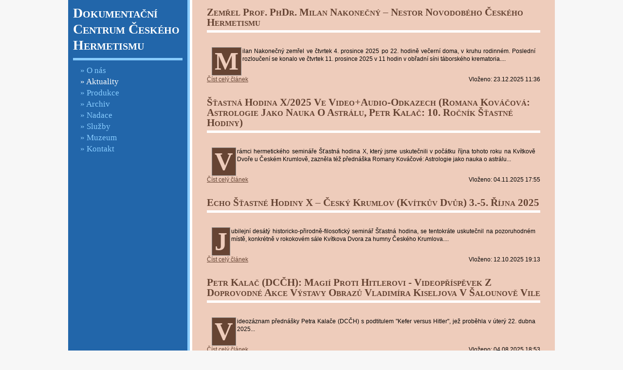

--- FILE ---
content_type: text/html
request_url: http://dcch.grimoar.cz/?Loc=list&Cat=0&Lng=1
body_size: 76310
content:
<!DOCTYPE html PUBLIC "-//W3C//DTD XHTML 1.0 Strict//EN" "http://www.w3.org/TR/xhtml1/DTD/xhtml1-strict.dtd">

<html xmlns="http://www.w3.org/1999/xhtml" lang="cs" xml:lang="cs">

<head>

<title>DCČH</title>

<meta http-equiv="Content-Type" content="text/html; charset=windows-1250" />

<link rel="stylesheet" style="text/css" href="./css/shared.css" />

<link rel="stylesheet" style="text/css" href="./css/css.css" />

<link rel="stylesheet" type="text/opera" href="./css/pro-operu.css" />

</head>

<body>

<div id="body">

<div id="left">

 <h1>Dokumentační centrum českého hermetismu</h1>

 <ul id="menu">

  

   <li><a href="/?Loc=onas&amp;Lng=1" >&raquo;&nbsp;O nás</a></li>

  

   <li><a href="/?Loc=list&amp;Cat=0&amp;Lng=1" class="hi">&raquo;&nbsp;Aktuality</a></li>

  

   <li><a href="/?Loc=list&amp;Cat=1&amp;Lng=1" >&raquo;&nbsp;Produkce</a></li>

  

   <li><a href="/?Loc=list&amp;Cat=2&amp;Lng=1" >&raquo;&nbsp;Archiv</a></li>

  

   <li><a href="/?Loc=list&amp;Cat=3&amp;Lng=1" >&raquo;&nbsp;Nadace</a></li>

  

   <li><a href="/?Loc=list&amp;Cat=4&amp;Lng=1" >&raquo;&nbsp;Služby</a></li>

  

   <li><a href="/?Loc=list&amp;Cat=5&amp;Lng=1" >&raquo;&nbsp;Muzeum</a></li>

  

   <li><a href="/?Loc=kontakt&amp;Lng=1" >&raquo;&nbsp;Kontakt</a></li>

  
 </ul>

</div><!-- left -->

<div id="right">

 <div id="right_inner">

 
<h2>Zemřel prof. PhDr. Milan Nakonečný – nestor novodobého českého hermetismu</h2>
<div class="text">Milan Nakonečný zemřel ve čtvrtek 4. prosince 2025 po 22. hodině večerní doma, v kruhu rodinném. Poslední rozloučení se konalo ve čtvrtek 11. prosince 2025 v 11 hodin v obřadní síni táborského krematoria....</div>
<br/>
<p class="fl"><a href="/?Loc=detail&amp;Cat=0&amp;Lng=1&amp;UID=181">Číst celý článek</a></p><p class="fr">Vloženo: 23.12.2025 11:36 </p>
<hr class="spacer"/>

<h2>Šťastná hodina X/2025 ve video+audio-odkazech (Romana Kováčová: Astrologie jako nauka o astrálu, Petr Kalač: 10. ročník Šťastné hodiny)</h2>
<div class="text">V rámci hermetického semináře Šťastná hodina X, který jsme uskutečnili v počátku října tohoto roku na Kvítkově Dvoře u Českém Krumlově, zazněla též přednáška Romany Kováčové: Astrologie jako nauka o astrálu...</div>
<br/>
<p class="fl"><a href="/?Loc=detail&amp;Cat=0&amp;Lng=1&amp;UID=180">Číst celý článek</a></p><p class="fr">Vloženo: 04.11.2025 17:55 </p>
<hr class="spacer"/>

<h2>Echo Šťastné hodiny X – Český Krumlov (Kvítkův Dvůr) 3.-5. října 2025</h2>
<div class="text">Jubilejní desátý historicko-přirodně-filosofický seminář Šťastná hodina, se tentokráte uskutečnil na pozoruhodném místě, konkrétně v rokokovém sále Kvítkova Dvora za humny Českého Krumlova....</div>
<br/>
<p class="fl"><a href="/?Loc=detail&amp;Cat=0&amp;Lng=1&amp;UID=179">Číst celý článek</a></p><p class="fr">Vloženo: 12.10.2025 19:13 </p>
<hr class="spacer"/>

<h2>Petr Kalač (DCČH): Magií proti Hitlerovi - videopříspěvek z doprovodné akce výstavy obrazů Vladimíra Kiseljova v Šalounově vile</h2>
<div class="text">Videozáznam přednášky Petra Kalače (DCČH) s podtitulem "Kefer versus Hitler", jež proběhla v úterý 22. dubna 2025...</div>
<br/>
<p class="fl"><a href="/?Loc=detail&amp;Cat=0&amp;Lng=1&amp;UID=177">Číst celý článek</a></p><p class="fr">Vloženo: 04.08.2025 18:53 </p>
<hr class="spacer"/>

<h2>6. ročník výstavy „A. F. K. H. baron Leonhardi – otec novodobého českého hermetismu“</h2>
<div class="text">6. ročník výstavy pokračuje i letos o prázdninách na zámku ve Stráži nad Nežárkou...</div>
<br/>
<p class="fl"><a href="/?Loc=detail&amp;Cat=0&amp;Lng=1&amp;UID=176">Číst celý článek</a></p><p class="fr">Vloženo: 30.06.2025 19:45 </p>
<hr class="spacer"/>

<h2>DCČH na vlnách Českého rozhlasu+ v pořadu: StB a psychotronici</h2>
<div class="text">V úterý 8. dubna 2025 proběhlo natáčení ČRo+ a DCČH, v rámci oblíbeného pořadu: Co je ještě normální? s podtitulem: StB a psychotronici....</div>
<br/>
<p class="fl"><a href="/?Loc=detail&amp;Cat=0&amp;Lng=1&amp;UID=175">Číst celý článek</a></p><p class="fr">Vloženo: 29.05.2025 00:24 </p>
<hr class="spacer"/>

<h2>Nová kniha o spirituální alchymii z pera českého autora</h2>
<div class="text">Velkým deficitem současného českého hermetického snažení, je malá produkce domácích textů, vycházejících z osobních praxí našich duchaborců. Kde jsou ty doby, kdy naši přední porevoluční hermetičtí velikáni (M. Nakonečný, L. Moučka, J. Veselý, V. Zadrobílek) chrlili jednu knihu za druhou, aby ukojili desetiletí trvající hlad po tomto vědění......</div>
<br/>
<p class="fl"><a href="/?Loc=detail&amp;Cat=0&amp;Lng=1&amp;UID=174">Číst celý článek</a></p><p class="fr">Vloženo: 21.05.2025 15:46 </p>
<hr class="spacer"/>

<h2>Hermetici – přednáška Petra Kalače (DCČH), pořádaná v rámci výstavy „Z krásy svět“ </h2>
<div class="text">V rámci výstavy obrazů Vladimíra Kiseljova, pořádané v Šalounově vile (Slovenská 1566/6, Praha 10 - Vinohrady, 20. 3. – 27. 6. 2025) pod názvem „Z krásy svět“, se uskuteční přednáška Petra Kalače (DCČH) na téma HERMETICI (22. 4. 2025, 19 hod.)...</div>
<br/>
<p class="fl"><a href="/?Loc=detail&amp;Cat=0&amp;Lng=1&amp;UID=173">Číst celý článek</a></p><p class="fr">Vloženo: 16.04.2025 16:46 </p>
<hr class="spacer"/>

<h2>Literární sekce DCČH – sezóna 2024/25 završena</h2>
<div class="text">První ročník činnosti Literární sekce Dokumentačního centra českého hermetismu, spojený zároveň s pokusným ročníkem nultým (leden 2024 – březen 2025), byl právě úspěšně završen....</div>
<br/>
<p class="fl"><a href="/?Loc=detail&amp;Cat=0&amp;Lng=1&amp;UID=172">Číst celý článek</a></p><p class="fr">Vloženo: 29.03.2025 20:29 </p>
<hr class="spacer"/>

<h2>Doposud nevydaný Weinfurterův překlad Patandžaliho "Jóga sutry" spatřil světlo světa</h2>
<div class="text">Legendární překlad českého okultisty Karla Weinfurtera - Patandžaliho JÓGA SUTRA, který malým zázrakem unikl očím gestapa, při záboru kompletního knižního díla tohoto předáka pověstné mystické společnosti Psyché, nyní spatřil světlo světa, díky příkladné vydavatelské práci bratří Slováků. ...</div>
<br/>
<p class="fl"><a href="/?Loc=detail&amp;Cat=0&amp;Lng=1&amp;UID=171">Číst celý článek</a></p><p class="fr">Vloženo: 15.03.2025 21:22 </p>
<hr class="spacer"/>

<h2>Unikátní reprint českého rukodělného "Bourget tarotu" (vychází s drobnou podporou DCČH)</h2>
<div class="text">Roku 2023 se Pavlu Langerovi podařilo, v jedné soukromé vídeňské sbírce karet, objevit unikátní ručně malované tarotové karty s českými popisky, které se později ukázaly jako lidově uchopená inspirace Bourget tarotem, o kterém se čeští okultisté (ve větší míře) dozvěděli z Grieseho překladu francouzské předlohy roku 1919/20....</div>
<br/>
<p class="fl"><a href="/?Loc=detail&amp;Cat=0&amp;Lng=1&amp;UID=170">Číst celý článek</a></p><p class="fr">Vloženo: 23.02.2025 20:32 </p>
<hr class="spacer"/>

<h2>Synchronicity - výstava obrazů Vladimíra Kiseljova s drobnou účastí DCČH</h2>
<div class="text">Přátelství s výtvarníkem Vladimírem Kiseljovem datujeme k přelomu let 2021/22. Od té doby jsme se protnuli v několika společných rovinách, z čehož vznikla úzká a velice plodní spolupráce, zrcadlící se např. ve společném angažmá na Šťastné hodině 2024 (zámek Kozel), aktuálně pak na výstavě Synchronicity, pořádané galerií Toyen (Milešovská 846/1, Praha 3 - Vinohrady)....</div>
<br/>
<p class="fl"><a href="/?Loc=detail&amp;Cat=0&amp;Lng=1&amp;UID=169">Číst celý článek</a></p><p class="fr">Vloženo: 09.02.2025 20:09 </p>
<hr class="spacer"/>

<h2>Nový americký film "Nosferatu", natáčený ve spolupráci s DCČH, právě vstoupil do kin</h2>
<div class="text">Na začátku roku 2023 oslovila DCČH filmová produkční, paní Beatrice Brentnerová s tím, že by potřebovala poradit ohledně určitých scén v nově chystaném americkém filmu "Nosferatu". K dispozici jsme měli scénář s konkrétními místy, podle kterých jsme pak vybírali rekvizity a následně z nich stavěly scény do tohoto snímku, jenž se zhusta natáčel i v barrandovských ateliérech....</div>
<br/>
<p class="fl"><a href="/?Loc=detail&amp;Cat=0&amp;Lng=1&amp;UID=168">Číst celý článek</a></p><p class="fr">Vloženo: 23.01.2025 15:13 </p>
<hr class="spacer"/>

<h2>Výroční zpráva DCČH 2024 v internetových odkazech</h2>
<div class="text">Na začátku roku přinášíme tradiční přehled činnosti DCČH ve shrnutí internetových odkazů...</div>
<br/>
<p class="fl"><a href="/?Loc=detail&amp;Cat=0&amp;Lng=1&amp;UID=167">Číst celý článek</a></p><p class="fr">Vloženo: 23.01.2025 15:01 </p>
<hr class="spacer"/>

<h2>DCČH na stránkách německého hermetického sborníku Gnostika č. 70/2024</h2>
<div class="text">Je nám velikou ctí, že o výzkum Dokumentačního centra českého hermetismu, pravděpodobně i díky aktuálnímu přispění umělé inteligence a jejím vyhledávacím schopnostem, jeví stále větší a větší zájem celý svět. <br />
Tak se na nás letos obrátili i kolegové z prestižního německého hermetického sborníku Gnostika, kteří projevili velký zájem o vybrané články Petra Kalače (DCČH), již dříve publikované v české hermetické revui Logos. ...</div>
<br/>
<p class="fl"><a href="/?Loc=detail&amp;Cat=0&amp;Lng=1&amp;UID=166">Číst celý článek</a></p><p class="fr">Vloženo: 15.12.2024 00:07 </p>
<hr class="spacer"/>

<h2>Literární sekce DCČH – sezóna 2024/25</h2>
<div class="text">Literární sekce DCČH pokračuje ve své činnosti, přičemž navazuje na angažmá ze začátku roku 2024...</div>
<br/>
<p class="fl"><a href="/?Loc=detail&amp;Cat=0&amp;Lng=1&amp;UID=165">Číst celý článek</a></p><p class="fr">Vloženo: 11.11.2024 14:15 </p>
<hr class="spacer"/>

<h2>Echo Šťastné hodiny IX - zámek Kozel 11.-13. října 2024 </h2>
<div class="text">V rámci letošního semináře Šťastná hodina IX konaného na zámku Kozel u Plzně, jsme se vrátili k tradici komorněji laděného programu těchto akcí (upřednostnění kvality nad kvantitou)....</div>
<br/>
<p class="fl"><a href="/?Loc=detail&amp;Cat=0&amp;Lng=1&amp;UID=164">Číst celý článek</a></p><p class="fr">Vloženo: 29.10.2024 23:13 </p>
<hr class="spacer"/>

<h2>12. říjen jako Den samizdatu a hermetický samizdat v DCČH</h2>
<div class="text">DCČH se hrdě hlásí ke Dni samizdatu, který letos v zákoně novelizoval prezident české republiky....</div>
<br/>
<p class="fl"><a href="/?Loc=detail&amp;Cat=0&amp;Lng=1&amp;UID=163">Číst celý článek</a></p><p class="fr">Vloženo: 12.10.2024 08:38 </p>
<hr class="spacer"/>

<h2>"Psychosoma matky Prahy" - výstava obrazů Hany Alisy Omer v Šalounově vile (ve spolupráci s DCČH) </h2>
<div class="text">Letitá spolupráce DCČH s židovskou výtvarnicí Hanou Alisou Omer a nyní nově s duchovní společností Odonata, přináší stále nové a nové plody. A právě proto se dnes můžeme těšit na společně koncipovanou vernisáž výstavy "Psychosoma matky Prahy", která se uskuteční ve čtvrtek 19. září 2024 od 19 hodin v Šalounově vile - architektonickém to skvostu Vinohrad....</div>
<br/>
<p class="fl"><a href="/?Loc=detail&amp;Cat=0&amp;Lng=1&amp;UID=162">Číst celý článek</a></p><p class="fr">Vloženo: 06.09.2024 19:23 </p>
<hr class="spacer"/>

<h2>DCČH ve spolupráci s Archiv hermetischer Texte </h2>
<div class="text">V letošním roce DCČH navázalo kontakt s předákem rakouského projektu Archiv hermetischer Texte, Walterem Ogrisem, což dalo podnět i k další bohaté spolupráci s kolegy v Německu atp....</div>
<br/>
<p class="fl"><a href="/?Loc=detail&amp;Cat=0&amp;Lng=1&amp;UID=161">Číst celý článek</a></p><p class="fr">Vloženo: 06.09.2024 19:10 </p>
<hr class="spacer"/>

<h2>Návrat starých bohů - dlouho očekávané dílo Pavla Horáka (vychází s enigmatickým příspěvkem DCČH)</h2>
<div class="text">Spolupráci DCČH s Mgr. Pavlem Horákem Ph.D. datujeme od roku 2019. Za tu dobu jsme podpořili již řadu Pavlových aktivit a stejně tak on podpořil a podporuje naše centrum....</div>
<br/>
<p class="fl"><a href="/?Loc=detail&amp;Cat=0&amp;Lng=1&amp;UID=160">Číst celý článek</a></p><p class="fr">Vloženo: 19.08.2024 19:59 </p>
<hr class="spacer"/>

<h2>Připomínka 100letého výročí narození Borise Merhauta, významného českého orientalisty a přímého žáka mystika Bedřicha Hejhala </h2>
<div class="text">Orientalistu, praktikujícího jogína a mystika Borise Merhauta, který by se v letošním roce dožil 100 let, si dnes připomínáme v rozsáhlém nekrologu jeho přítele Petra Kalače...</div>
<br/>
<p class="fl"><a href="/?Loc=detail&amp;Cat=0&amp;Lng=1&amp;UID=159">Číst celý článek</a></p><p class="fr">Vloženo: 19.07.2024 08:41 </p>
<hr class="spacer"/>

<h2>5. ročník výstavy „A. F. K. H. baron Leonhardi – otec novodobého českého hermetismu“ pokračuje i letos o prázdninách na zámku ve Stráži nad Nežárkou</h2>
<div class="text">V době, kdy jsme tvořili výstavu o Adolfu Leonhardim, nikdo netušil, že se setká s tak velikou přízní, která jí dopomůže letos již k 5. repríze! Během těchto pěti let zároveň mohutně pokročil výzkum k historii samotného rodu Leonhardi a zároveň k doposud neznámým aktivitám počátků novodobého českého hermetismu, neoddělitelně spjatých právě s A.F.K.H. Leonhardim....</div>
<br/>
<p class="fl"><a href="/?Loc=detail&amp;Cat=0&amp;Lng=1&amp;UID=158">Číst celý článek</a></p><p class="fr">Vloženo: 30.06.2024 14:13 </p>
<hr class="spacer"/>

<h2>Dvě zásadní knihy o historii a praxi Hermetického bratrstva zlatého a růžového kříže působícího na našem území v 17. a 18. století (vyšly v drobné spolupráci s DCČH)</h2>
<div class="text">Je nám velikou ctí, že jsme se mohli podílet na dovršení obou knih enigmatického tělesa J. P. Maien, vydaných pod názvy: Odkaz bratrstva zlatého a růžového kříže - příspěvek k dějinám rosenkruciánství v 17. a 18. století (Malvern 2013) a Morus - výbor z korespondence moravského zednáře a rosenkruciána, knížete Karla Josefa Salm-Reifferscheidta (Malvern 2023). Jedná se o stěžejní historiografický příspěvek k dějinám českých hermetických snah, který vychází z dnes již klasické literární práce prof. Jiřího Kroupy: Alchymie štěstí (1987, 2006)....</div>
<br/>
<p class="fl"><a href="/?Loc=detail&amp;Cat=0&amp;Lng=1&amp;UID=157">Číst celý článek</a></p><p class="fr">Vloženo: 24.05.2024 12:50 </p>
<hr class="spacer"/>

<h2>Křest nové knihy tarotových básní Michala Brzáka s ilustracemi Markéty Anny Kolářové (vychází ve spolupráci s DCČH)</h2>
<div class="text">Spolupráci DCČH s básníkem Michalem Brzákem datujeme od roku 2021. Za tu dobu jsme v rámci našeho přátelství propojili již řadu společných kruhů, přičemž v této dikci vzniklo též spojenectví mezi panem básníkem a naší kmenovou ilustrátorkou Markétou Annou Kolářovou. I proto dnes můžeme blahopřát oběma autorům k jejich společnému dílu. ...</div>
<br/>
<p class="fl"><a href="/?Loc=detail&amp;Cat=0&amp;Lng=1&amp;UID=156">Číst celý článek</a></p><p class="fr">Vloženo: 10.04.2024 14:19 </p>
<hr class="spacer"/>

<h2>Literární sekce DCČH zahájila činnost</h2>
<div class="text">V lednu 2024 zahájila činnost nová sekce DCČH, konkrétně tedy sekce literární. Programovou náplní tohoto projektu jsou literární večery, ve kterých jsou našim sympatizantům a zájemcům představováni autoři, překladatelé, ilustrátoři a další tvůrci, tak či tak spojení s hermetickou a jí příbuznou literaturou, která v naší vlasti spatřuje světlo světa. ...</div>
<br/>
<p class="fl"><a href="/?Loc=detail&amp;Cat=0&amp;Lng=1&amp;UID=155">Číst celý článek</a></p><p class="fr">Vloženo: 24.03.2024 14:59 </p>
<hr class="spacer"/>

<h2>Inštitút pre výskum slovenského ezoterizmu (IPVSE) zahájil činnost</h2>
<div class="text">Na přelomu roku 2023/24 vznikla již druhá organizace mapující národní esoterní historii, která svůj předobraz spatřuje v DCČH. Po "Dokumentačním centru českého tarotu a vykládacích karet" (DCČTaVK) Pavla Langera, které se konstituovalo během roku 2023, přicházejí nyní bratři Slováci s "Inštitútem pre výskum slovenského ezoterizmu" (IPVSE)....</div>
<br/>
<p class="fl"><a href="/?Loc=detail&amp;Cat=0&amp;Lng=1&amp;UID=154">Číst celý článek</a></p><p class="fr">Vloženo: 24.03.2024 14:51 </p>
<hr class="spacer"/>

<h2>Videozáznam z konference Šťastná hodina VIII (Brno 27.-29. 10. 2023) + stopáž:</h2>
<div class="text">V rámci hermetické konference Šťastná hodina VIII, která se uskutečnila loni na konci října v brněnském Mahenově památníku pod záštitou DCČH a olbřímí prací řady dalších spolupracovníků, kterým za to patří veliký díky, zazněla řada zajímavých přednášek českých i zahraničních hostí...</div>
<br/>
<p class="fl"><a href="/?Loc=detail&amp;Cat=0&amp;Lng=1&amp;UID=152">Číst celý článek</a></p><p class="fr">Vloženo: 21.02.2024 00:11 </p>
<hr class="spacer"/>

<h2>Důstojná připomínka Jana Kefera v Národním muzeu prodloužena do konce roku 2025!</h2>
<div class="text">Všem vyznavačům odkazu hermetika PhDr. Jana Kefera s radostí oznamujeme prodloužení výstavy, která důstojně připomíná památku tohoto vlastence a mučedníka, jenž za své ideály a naši svobodu položil život ve 2. světové válce....</div>
<br/>
<p class="fl"><a href="/?Loc=detail&amp;Cat=0&amp;Lng=1&amp;UID=151">Číst celý článek</a></p><p class="fr">Vloženo: 01.02.2024 20:49 </p>
<hr class="spacer"/>

<h2>Výroční zpráva DCČH 2023 v internetových odkazech</h2>
<div class="text">Na začátku roku přinášíme přehled činnosti DCČH v roce 2023 ve shrnutí internetových odkazů...</div>
<br/>
<p class="fl"><a href="/?Loc=detail&amp;Cat=0&amp;Lng=1&amp;UID=150">Číst celý článek</a></p><p class="fr">Vloženo: 08.01.2024 11:51 </p>
<hr class="spacer"/>

<h2>DCČH na stránkách revue Archea č. 3/2023</h2>
<div class="text">V rámci dlouhodobé spolupráce DCČH s revue Archea, přinášející studie k tématům archetypové psychologie, astrologie a kosmologie, zde v letošním čísle vychází, vedle řady dalších tematicky laděných článků, taktéž i studie Petra Kalače: Opus magnum Jana Kristoforiho - rozbor alchymického obrazu umístěného na stropě letenské kavárny Alchymista, který byl interpretován teprve v nedávné době. ...</div>
<br/>
<p class="fl"><a href="/?Loc=detail&amp;Cat=0&amp;Lng=1&amp;UID=149">Číst celý článek</a></p><p class="fr">Vloženo: 21.12.2023 20:21 </p>
<hr class="spacer"/>

<h2>Echo Šťastné hodiny VIII/2023, ve dvou příspěvcích DCČH, na tekuté krajině (podcast)</h2>
<div class="text">V rámci letošního hermetického semináře Šťastná hodina VIII - Brno 2023, bylo v dílně Petra Soukupa jr. natočeno též několik rozhlasových příspěvků, které skvěle dokumentují samotnou akci, i to, co ji předcházelo. ...</div>
<br/>
<p class="fl"><a href="/?Loc=detail&amp;Cat=0&amp;Lng=1&amp;UID=148">Číst celý článek</a></p><p class="fr">Vloženo: 11.12.2023 17:44 </p>
<hr class="spacer"/>

<h2>DCČH v reportáži ČT2: Sousedé (Obřad míru)</h2>
<div class="text">Jak již jsme informovali v aktualitě z 1. května letošního roku, konali jsme v rámci spolupráce DCČH s výtvarnicí Hanou Alisou Omer tzv. Obřad míru...</div>
<br/>
<p class="fl"><a href="/?Loc=detail&amp;Cat=0&amp;Lng=1&amp;UID=147">Číst celý článek</a></p><p class="fr">Vloženo: 12.11.2023 11:39 </p>
<hr class="spacer"/>

<h2>DCČH na stránkách časopisu Sféra č. 6/2023</h2>
<div class="text">V srpnu letošního roku oslovila DCČH šéfredaktorka dvouměsíčníku Sféra, paní Hana Němcová, s žádostí o rozhovor pro toto periodikum....</div>
<br/>
<p class="fl"><a href="/?Loc=detail&amp;Cat=0&amp;Lng=1&amp;UID=146">Číst celý článek</a></p><p class="fr">Vloženo: 12.11.2023 11:34 </p>
<hr class="spacer"/>

<h2>DCČH ve vysílání slovenské televize RTVS - Investigátori</h2>
<div class="text">Na podzim roku 2020 oslovila DCČH slovenská filmová společnost Superfilm s.r.o. s žádostí o spolupráci na připravovaném dokumentárním seriálu INVESTIGATORI. ...</div>
<br/>
<p class="fl"><a href="/?Loc=detail&amp;Cat=0&amp;Lng=1&amp;UID=145">Číst celý článek</a></p><p class="fr">Vloženo: 01.10.2023 11:21 </p>
<hr class="spacer"/>

<h2>Šťastná hodina VIII - Brno 2023</h2>
<div class="text">Šťastná hodina VIII se tentokráte uskuteční 27.-29. října 2023 v Brně, v Památníku Jiřího Mahena, který nám letos poskytl své zázemí. Tento prostor oplývá zajímavým geniem loci...</div>
<br/>
<p class="fl"><a href="/?Loc=detail&amp;Cat=0&amp;Lng=1&amp;UID=144">Číst celý článek</a></p><p class="fr">Vloženo: 14.08.2023 11:30 </p>
<hr class="spacer"/>

<h2>Chymická svatba Vladimíra Kiseljova</h2>
<div class="text">Vladimír Kiseljov (*1984), se na české hermetické scéně zviditelňuje minimálně od roku 2008, kdy v brněnské Redutě zrežíroval Wagnerova „Parsifala“ a znovu tak připomenul nesmrtelné téma Svatého grálu. O pět let později to byla režie muzikálu Petra Jiříčka „Píseň písní“, jednoho z nejdůležitějších témat starozákonní mystiky, roku 2016 libreto k opeře „Bábel“ Zuzany Michlerové, a letos je to jeho neotřelým způsobem uchopená režie „Chymické svatby Christiana Rosenkreutze“, jednoho ze tří stěžejních manifestů rosikruciánů....</div>
<br/>
<p class="fl"><a href="/?Loc=detail&amp;Cat=0&amp;Lng=1&amp;UID=143">Číst celý článek</a></p><p class="fr">Vloženo: 04.07.2023 05:56 </p>
<hr class="spacer"/>

<h2>Výstava Adolf Franz Karl Hermann baron Leonhardi – otec novodobého českého hermetismu, pokračuje i v letošní prázdninové sezóně</h2>
<div class="text">Již čtvrtou sezónu je na zámku ve Stráži nad Nežárkou zpřístupněna výstava ADOLF FRANZ KARL HERMANN BARON LEONHARDI – OTEC NOVODOBÉHO ČESKÉHO HERMETISMU, mapující novodobou českou hermetickou scénu od jejího vzniku roku 1892 do současnosti....</div>
<br/>
<p class="fl"><a href="/?Loc=detail&amp;Cat=0&amp;Lng=1&amp;UID=142">Číst celý článek</a></p><p class="fr">Vloženo: 04.07.2023 05:44 </p>
<hr class="spacer"/>

<h2>Uroboros – 70 arkán Miloše Hajského, zapomenuté vykládací karty zapomenutého českého hermetika (z archivních fondů DCČH)</h2>
<div class="text">V rámci 120. výročí narození, do nedávna opomíjeného českého hermetika a výtvarníka Miloslava /Miloše/ Hajského (*19. 7. 1902 - † 27. 11. 1979), se nám podařilo, ve spolupráci se sběratelem vykládacích karet Pavlem Langerem, vydat unikátní mantickou sadu, která doposud existovala pouze v návrzích svého tvůrce.  ...</div>
<br/>
<p class="fl"><a href="/?Loc=detail&amp;Cat=0&amp;Lng=1&amp;UID=140">Číst celý článek</a></p><p class="fr">Vloženo: 02.06.2023 09:26 </p>
<hr class="spacer"/>

<h2>DCČH na stránkách Krajských listů (rozhovor)</h2>
<div class="text">V únoru letošního roku nás oslovil pan redaktor Jiří Kačur s tím, že bychom mu mohli přispět do internetového občasníku Sententias...</div>
<br/>
<p class="fl"><a href="/?Loc=detail&amp;Cat=0&amp;Lng=1&amp;UID=139">Číst celý článek</a></p><p class="fr">Vloženo: 02.06.2023 09:17 </p>
<hr class="spacer"/>

<h2>Zemřel PhDr. Josef Dolejší</h2>
<div class="text">Ohlédnutí za dr. Josefem Dolejším (*31. 7. 1942)<br />
Vážení přátelé českého hermetismu,<br />
je mou smutnou povinností vám oznámit, že nás 30. 03. 2023 v nedožitých 81 letech opustila fascinující persona (zdaleka nejen) hermetické scény a můj blízký přítel – PhDr. Josef Dolejší....</div>
<br/>
<p class="fl"><a href="/?Loc=detail&amp;Cat=0&amp;Lng=1&amp;UID=138">Číst celý článek</a></p><p class="fr">Vloženo: 06.05.2023 23:10 </p>
<hr class="spacer"/>

<h2>Nebeská Praha a obřad míru - DCČH ve spolupráci s výtvarnicí Hanou Alisou Omer</h2>
<div class="text">Na začátku roku 2023 bylo DCČH osloveno židovskou výtvarnicí Hanou Alisou Omer, v rámci spolupráce na jejím projektu "Nebeská Praha". Vzhledem k tomu, že se s Hanou přátelíme dlouhá léta, byla tato pomoc samozřejmostí,...</div>
<br/>
<p class="fl"><a href="/?Loc=detail&amp;Cat=0&amp;Lng=1&amp;UID=137">Číst celý článek</a></p><p class="fr">Vloženo: 01.05.2023 18:54 </p>
<hr class="spacer"/>

<h2>UROBOROS - 70 arkán Miloše Hajského - 1. projekt Dokumentačního Centra Českého Tarotu a Vykládacích Karet (DCČTaVK), ve spolupráci s DCČH</h2>
<div class="text">Jsme rádi, že DCČH inspiruje všemožné projekty a uskupení, které dnes povstávají z covidového popela. <br />
Jedním z nich je nově vzniklé DCČTaVK (Dokumentační centrum českého tarotu a vykládacích karet), sběratele a znalce této zájmové sféry Pavla Langera, jehož logo ztvárnila Markéta Anna Kolářová....</div>
<br/>
<p class="fl"><a href="/?Loc=detail&amp;Cat=0&amp;Lng=1&amp;UID=136">Číst celý článek</a></p><p class="fr">Vloženo: 01.05.2023 18:49 </p>
<hr class="spacer"/>

<h2>DCČH ve vysílání televize Prima ZOOM - UTAJENÉ PŘÍBĚHY ČESKÝCH DĚJIN, série 5</h2>
<div class="text">V letech 2019-2022 DCČH spolupracovalo na vybraných dílech pořadu TV Prima ZOOM - UTAJENÉ PŘÍBĚHY ČESKÝCH DĚJIN. Komentáře k těmto filmovým sekvencím vedl Petr Kalač...</div>
<br/>
<p class="fl"><a href="/?Loc=detail&amp;Cat=0&amp;Lng=1&amp;UID=135">Číst celý článek</a></p><p class="fr">Vloženo: 20.04.2023 23:47 </p>
<hr class="spacer"/>

<h2>Videozáznam přednášky Samuela Zajíčka: Plotinova magie (Stráž nad Nežárkou, Šťastná hodina VII., 28. 8. 2022)</h2>
<div class="text">V rámci hermetického semináře Šťastná hodina VII., který se uskutečnil loni na konci prázdnin na zámku ve Stráži nad Nežárkou, zazněla též přednáška Samuela Zajíčka: Plotinova magie...</div>
<br/>
<p class="fl"><a href="/?Loc=detail&amp;Cat=0&amp;Lng=1&amp;UID=134">Číst celý článek</a></p><p class="fr">Vloženo: 08.03.2023 00:55 </p>
<hr class="spacer"/>

<h2>Připomínka Jana Kefera v Národním muzeu prodloužena do konce roku 2023</h2>
<div class="text">Všem vyznavačům českého hermetického odkazu s radostí oznamujeme prodloužení výstavy, která důstojně připomíná památku Jana Kefera, jenž za své ideály a naši svobodu položil život ve 2. světové válce....</div>
<br/>
<p class="fl"><a href="/?Loc=detail&amp;Cat=0&amp;Lng=1&amp;UID=133">Číst celý článek</a></p><p class="fr">Vloženo: 26.02.2023 21:32 </p>
<hr class="spacer"/>

<h2>Archiválie z fondů DCČH v holandském recenzovaném časopisu Aries</h2>
<div class="text">Na začátku roku 2020 oslovil DCČH pan doktor Pavel Horák z AV ČR s žádostí o poskytnutí archivních materiálů o předválečné Universalii, čemuž jsme rádi vyhověli ...</div>
<br/>
<p class="fl"><a href="/?Loc=detail&amp;Cat=0&amp;Lng=1&amp;UID=132">Číst celý článek</a></p><p class="fr">Vloženo: 03.02.2023 14:32 </p>
<hr class="spacer"/>

<h2>Magií proti Hitlerovi (přednáška DCČH – Jičín 10. 2. 2023)</h2>
<div class="text">Na začátku letošního roku bylo DCČH požádáno o přednášku pro "Jičínskou besedu", které jsme rádi vyhověli....</div>
<br/>
<p class="fl"><a href="/?Loc=detail&amp;Cat=0&amp;Lng=1&amp;UID=131">Číst celý článek</a></p><p class="fr">Vloženo: 29.01.2023 12:55 </p>
<hr class="spacer"/>

<h2>Výroční zpráva DCČH 2022 v internetových odkazech</h2>
<div class="text">Na začátku roku přinášíme přehled činnosti DCČH v roce 2022 ve shrnujících internetových odkazech...</div>
<br/>
<p class="fl"><a href="/?Loc=detail&amp;Cat=0&amp;Lng=1&amp;UID=130">Číst celý článek</a></p><p class="fr">Vloženo: 15.01.2023 12:53 </p>
<hr class="spacer"/>

<h2>Videozáznam přednášky Luboše Antonína: Kabala v synkretických kořenech svobodného zednářství</h2>
<div class="text">Na přelomu roku přináší DCČH archivní videozáznam z konference HTF UK (2015): Kabalistické tradice v dějinách Evropy, kde se svým podnětným příspěvkem "Kabala v synkretických kořenech svobodného zednářství" vystoupil PhDr. Luboš Antonín...</div>
<br/>
<p class="fl"><a href="/?Loc=detail&amp;Cat=0&amp;Lng=1&amp;UID=129">Číst celý článek</a></p><p class="fr">Vloženo: 15.01.2023 12:48 </p>
<hr class="spacer"/>

<h2>Videozáznam z přednášky DCČH konané pro Lectorium Rosicrucianum: Echo českého rosenkruciánství v archiváliích DCČH</h2>
<div class="text">V níže uvedených odkazech přinášíme videozáznam přednášky Petra Kalače: Echo českého rosenkruciánství v archiváliích DCČH, konané v Brně 10. prosince 2022, pro Lectorium Rosicrucianum...</div>
<br/>
<p class="fl"><a href="/?Loc=detail&amp;Cat=0&amp;Lng=1&amp;UID=128">Číst celý článek</a></p><p class="fr">Vloženo: 21.12.2022 23:24 </p>
<hr class="spacer"/>

<h2>1. český hermetický kalendář (souručenství TUŠ + DCČH) 2023</h2>
<div class="text">V letošním roce bylo DCČH osloveno několika mladými okultisty za účelem spolupráce na 1. českém hermetickém kalendáři (na rok 2023). ...</div>
<br/>
<p class="fl"><a href="/?Loc=detail&amp;Cat=0&amp;Lng=1&amp;UID=127">Číst celý článek</a></p><p class="fr">Vloženo: 16.12.2022 20:22 </p>
<hr class="spacer"/>

<h2>Přednáška: Echo českého rosenkruciánství v archiváliích DCČH (Brno, 10. 12. 2022)</h2>
<div class="text">Na přelomu září a října letošního roku bylo DCČH osloveno Rosekruciánským nadačním fondem za účelem pořádání přednášky o české historii R+C....</div>
<br/>
<p class="fl"><a href="/?Loc=detail&amp;Cat=0&amp;Lng=1&amp;UID=126">Číst celý článek</a></p><p class="fr">Vloženo: 29.11.2022 20:10 </p>
<hr class="spacer"/>

<h2>Po stopách hraběte de la Cámara - nové dílo Martina Jůny s participací DCČH</h2>
<div class="text">Všechny vážné zájemce dnes upozorňujeme na nové dílo Martina Jůny: <i>Po stopách hraběte de la Cámara</i>, které vyšlo v Jůnově domácím nakladatelství Neftis (Jindřichův Hradec, 2022). ...</div>
<br/>
<p class="fl"><a href="/?Loc=detail&amp;Cat=0&amp;Lng=1&amp;UID=125">Číst celý článek</a></p><p class="fr">Vloženo: 15.11.2022 19:38 </p>
<hr class="spacer"/>

<h2>Videodokument z výstavy A.F.H.K. baron Leonhardi</h2>
<div class="text">V rámci semináře Šťastná hodina 7 (MMXXII), vznikl i drobný dokument, který jsme jako DCČH pořídili v koprodukci s videokanálem "Tekutá krajina"....</div>
<br/>
<p class="fl"><a href="/?Loc=detail&amp;Cat=0&amp;Lng=1&amp;UID=124">Číst celý článek</a></p><p class="fr">Vloženo: 01.11.2022 14:42 </p>
<hr class="spacer"/>

<h2>DCČH na stránkách Tvaru č. 16/2022</h2>
<div class="text">Je nám velkou ctí, že se DCČH po sedmi letech vrací na stránky literárního časopisu Tvar (č. 16/2022), který je tentokráte cele zaměřen ke sférám českého hermetismu. ...</div>
<br/>
<p class="fl"><a href="/?Loc=detail&amp;Cat=0&amp;Lng=1&amp;UID=123">Číst celý článek</a></p><p class="fr">Vloženo: 17.10.2022 15:17 </p>
<hr class="spacer"/>

<h2>Videopříspěvek DCČH ze 4. mezinárodní konference CEENASWE 2021 - Occultism and Politics in East-Central Europe </h2>
<div class="text">Je to přesně rok, co se Dokumentační centrum českého hermetismu presentovalo na mezinárodní konferenci OCCULTISM AND POLITICS IN EAST-CENTRAL EUROPE pořádané v Praze....</div>
<br/>
<p class="fl"><a href="/?Loc=detail&amp;Cat=0&amp;Lng=1&amp;UID=122">Číst celý článek</a></p><p class="fr">Vloženo: 04.10.2022 16:25 </p>
<hr class="spacer"/>

<h2>Šťastná hodina VII. - Stráž nad Nežárkou MMXXII</h2>
<div class="text">Je to již bezmála 28 let, co se uskutečnila první Šťastná hodina - soukromý hermetický seminář iniciovaný PhDr. Lubošem Antonínem, fixovaný na vybrané hrady, zámky a další pozoruhodná místa naší vlasti, vyznačující se silným geniem loci....</div>
<br/>
<p class="fl"><a href="/?Loc=detail&amp;Cat=0&amp;Lng=1&amp;UID=121">Číst celý článek</a></p><p class="fr">Vloženo: 03.09.2022 10:51 </p>
<hr class="spacer"/>

<h2>Nová spolupráce DCČH s platformou Tekutá krajina (podcast)</h2>
<div class="text">V srpnu r. 2020 oslovil Dokumentační centrum českého hermetismu Petr Soukup jr., který v této době rozjížděl svůj podcastový projekt Tekutá krajina....</div>
<br/>
<p class="fl"><a href="/?Loc=detail&amp;Cat=0&amp;Lng=1&amp;UID=120">Číst celý článek</a></p><p class="fr">Vloženo: 13.08.2022 16:51 </p>
<hr class="spacer"/>

<h2>Film Arvéd vznikal i díky podpoře DCČH</h2>
<div class="text">Na jaře r. 2020 oslovil Dokumentační centrum českého hermetismu režisér Vojtěch Mašek s tím, že točí film o Arvédu Smíchovském, přičemž by s některými scénami potřeboval pomoci, aby se co nejvíce přiblížil reálnému prostředí, do kterého chtěl zasadit jeho kulisy....</div>
<br/>
<p class="fl"><a href="/?Loc=detail&amp;Cat=0&amp;Lng=1&amp;UID=119">Číst celý článek</a></p><p class="fr">Vloženo: 01.08.2022 19:09 </p>
<hr class="spacer"/>

<h2>Jan Kefer se v Národním muzeu dočkal důstojného pomníku</h2>
<div class="text">Po rekonstrukci Národního muzea nám tato vlastenecká instituce bude po 3 roky připomínat veliké duchy českého národa spojené s její působností. Dokumentační centrum českého hermetismu zde v minulosti prostřednictvím Petra Kalače intervenovalo za zbudování samostatné vitríny připomínající život významného českého hermetika PhDr. Jana Kefera, kterážto vize nakonec došla velkolepé realizace....</div>
<br/>
<p class="fl"><a href="/?Loc=detail&amp;Cat=0&amp;Lng=1&amp;UID=118">Číst celý článek</a></p><p class="fr">Vloženo: 01.08.2022 19:00 </p>
<hr class="spacer"/>

<h2>Třetí a možná poslední sezona výstavy A. F. H. K.  baron Leonhradi - otec novodobého českého hermetismu (ve Stráži nad Nežárkou)</h2>
<div class="text">Do třetice je i v letošním roce přístupna zajímavá výstava Adolf Franz Hermann Karl baron Leonhardi – otec novodobého českého hermetismu, mapující českou hermetickou scénu od jejího vzniku v roce 1892 do současnosti...</div>
<br/>
<p class="fl"><a href="/?Loc=detail&amp;Cat=0&amp;Lng=1&amp;UID=117">Číst celý článek</a></p><p class="fr">Vloženo: 23.06.2022 21:43 </p>
<hr class="spacer"/>

<h2>Zemřela Jitka Pakostová</h2>
<div class="text">Herbalistka a magička Jitka Pakostová se narodila 2. 8. 1971 v Táboře. Vystudovala andragogiku na UK Praha a pracovala jako administrátorka ve Starém Mystickém Řádu Růže a Kříže A.M.O.R.C. Je autorkou knihy Rostliny v magii (Vodnář, Praha 2003)....</div>
<br/>
<p class="fl"><a href="/?Loc=detail&amp;Cat=0&amp;Lng=1&amp;UID=116">Číst celý článek</a></p><p class="fr">Vloženo: 13.05.2022 18:34 </p>
<hr class="spacer"/>

<h2>Zatím největší výstava o českém tarotu s participací DCČH</h2>
<div class="text">V minulých letech proběhly hned dvě výstavy o TAROTU, obě na území Čech (Praha a Jesenice u Rakovníka), na kterých se DCČH mohutně podílelo. V této souvislosti jsme zaznamenali řadu proseb spatřit něco podobného taktéž na Moravě. Prozřetelnost tomu chtěla a my dnes participujeme na další tarotové výstavě, která se tentokráte pořádá v Hodoníně....</div>
<br/>
<p class="fl"><a href="/?Loc=detail&amp;Cat=0&amp;Lng=1&amp;UID=115">Číst celý článek</a></p><p class="fr">Vloženo: 27.04.2022 22:47 </p>
<hr class="spacer"/>

<h2>10 let spolupráce nakladatele Martina Jůny s DCČH </h2>
<div class="text">Je to už více jak 10 let, kdy se na DCČH obrátil jindřichohradecký autor a nakladatel Martin Jůna....</div>
<br/>
<p class="fl"><a href="/?Loc=detail&amp;Cat=0&amp;Lng=1&amp;UID=114">Číst celý článek</a></p><p class="fr">Vloženo: 11.03.2022 13:13 </p>
<hr class="spacer"/>

<h2>Jan Kefer: opera Paleček (z archivních fondů DCČH)</h2>
<div class="text">V sobotu 11. července 2020 byla v rámci dokumentačních aktivit DCČH nahrána opera Paleček hermetika Jana Kefera. Za tímto účelem se pan Petr Kalač vydal do Olomouce, kde již před tím domluvit tuto aktivitu s Reginaldem Keferem. Nahrávka pak vznikla v rodinném domě u klavíru, kde kompletní partituru svého otce přehrál jeho 84letý syn. Partitura byla zároveň kompletně nafocena a následně uložena do fondů DCČH....</div>
<br/>
<p class="fl"><a href="/?Loc=detail&amp;Cat=0&amp;Lng=1&amp;UID=113">Číst celý článek</a></p><p class="fr">Vloženo: 11.03.2022 12:57 </p>
<hr class="spacer"/>

<h2>DCČH doporučuje: Od Tarotu k Rock and Rollu</h2>
<div class="text">DCČH zve všechny své věrné sympatizanty k ojedinělé akci a možnosti osobního setkání s Petrem Kalačem v rámci conu pořádaného známým pražským "Klubem na kulturu"....</div>
<br/>
<p class="fl"><a href="/?Loc=detail&amp;Cat=0&amp;Lng=1&amp;UID=112">Číst celý článek</a></p><p class="fr">Vloženo: 05.02.2022 22:54 </p>
<hr class="spacer"/>

<h2>20 let činnosti DCČH v internetových odkazech</h2>
<div class="text">Je tomu již 20 let, co se na české hermetické scéně objevilo Dokumentační centrum českého hermetismu (DCČH)....</div>
<br/>
<p class="fl"><a href="/?Loc=detail&amp;Cat=0&amp;Lng=1&amp;UID=111">Číst celý článek</a></p><p class="fr">Vloženo: 05.02.2022 22:16 </p>
<hr class="spacer"/>

<h2>Logos 2020 (s několika příspěvky DCČH)</h2>
<div class="text">Dlouho očekávané číslo Logosu (2020), tentokráte zaměřené k tématu ALCHYMIE SLOVA, obsahuje, kromě řady překladů i původních prací českých autorů, taktéž dva texty z pera Petra Kalače (DCČH)...</div>
<br/>
<p class="fl"><a href="/?Loc=detail&amp;Cat=0&amp;Lng=1&amp;UID=110">Číst celý článek</a></p><p class="fr">Vloženo: 18.01.2022 22:18 </p>
<hr class="spacer"/>

<h2>500 stálých odběratelů videokanálu DCČH TV</h2>
<div class="text">Na přelomu roku 2021/2022 se ke stálému odběru videopříspěvků DCČH TV přihlásil již 500. vážný zájemce o nové informace z ranku české hermetické scény....</div>
<br/>
<p class="fl"><a href="/?Loc=detail&amp;Cat=0&amp;Lng=1&amp;UID=109">Číst celý článek</a></p><p class="fr">Vloženo: 18.01.2022 22:12 </p>
<hr class="spacer"/>

<h2>Videozáznam ze vzpomínkového odpoledne konaného k uctění památky 80 let od tragické smrti Jana Kefera</h2>
<div class="text">Videozáznam ze vzpomínkového odpoledne, konaného k uctění památky tragické smrti významného českého hermetika a bibliotékáře Knihovny Národního muzea PhDr. JANA KEFERA, který před 80 lety zahynul mučednickou smrtí v německém koncentračním táboře Flossenbürg je možno shlédnout v níže uvedených odkazech....</div>
<br/>
<p class="fl"><a href="/?Loc=detail&amp;Cat=0&amp;Lng=1&amp;UID=108">Číst celý článek</a></p><p class="fr">Vloženo: 23.12.2021 16:06 </p>
<hr class="spacer"/>

<h2>80 let od umučení Jana Kefera</h2>
<div class="text">Vzpomínkové odpoledne, konané k uctění památky tragické smrti významného českého hermetika a bibliotékáře Knihovny Národního muzea PhDr. JANA KEFERA...</div>
<br/>
<p class="fl"><a href="/?Loc=detail&amp;Cat=0&amp;Lng=1&amp;UID=107">Číst celý článek</a></p><p class="fr">Vloženo: 02.12.2021 17:17 </p>
<hr class="spacer"/>

<h2>Pietní setkání u příležitosti zřízení náhrobku Theofanu Abbovi ve spolupráci Českého literárního fondu a DCČH</h2>
<div class="text">V rámci dlouholetého terezínského angažmá Petra Kalače (DCČH) kol osobnosti Josefa Loudy - Theofana Abby, vznikla též konstruktivní spolupráce s Nadací Českého literárního fondu. V rámci této kooperace zveme českou hermetickou obec k pietnímu aktu na terezínském městském hřbitově, který se uskuteční v sobotu 9. října 2021 ve 13 hodin...</div>
<br/>
<p class="fl"><a href="/?Loc=detail&amp;Cat=0&amp;Lng=1&amp;UID=106">Číst celý článek</a></p><p class="fr">Vloženo: 26.09.2021 13:25 </p>
<hr class="spacer"/>

<h2>4. mezinárodní konference CEENASWE: Occultism and Politics in East-Central Europe s účastí DCČH</h2>
<div class="text">V srpnu tohoto roku bylo DCČH přizváno k aktivní spoluúčasti na mezinárodní konferenci OCCULTISM AND POLITICS IN EAST-CENTRAL EUROPE, která se uskuteční 27. – 29. září 2021 v pražské Vile Lanna (Bubeneč). ...</div>
<br/>
<p class="fl"><a href="/?Loc=detail&amp;Cat=0&amp;Lng=1&amp;UID=105">Číst celý článek</a></p><p class="fr">Vloženo: 26.09.2021 13:19 </p>
<hr class="spacer"/>

<h2>Videozáznam ze křtu „Lexikonu českého tarotu“, 1. knihy vydané pod patronací DCČH</h2>
<div class="text">Dne 29. 6. 2021 proběhla avizovaná vernisáž výstavy „Alchymie a tarot“, v jejímž rámci se kromě oslav 20 let působnosti DCČH, křtila unikátní kniha „Lexikon českého tarotu 1919-2019“, která je dnes ve veřejné distribuci beznadějně rozebrána....</div>
<br/>
<p class="fl"><a href="/?Loc=detail&amp;Cat=0&amp;Lng=1&amp;UID=104">Číst celý článek</a></p><p class="fr">Vloženo: 28.08.2021 13:11 </p>
<hr class="spacer"/>

<h2>Leonhardiovská výstava ve Stráži nad Nežárkou pokračuje i v letošní prázdninové sezóně!!!</h2>
<div class="text">Jak bylo avizováno již loni, je i letos přístupna úspěšná výstava Adolf Franz Hermann Karl baron Leonhardi - otec novodobého českého hermetismu. Expozice mapující českou hermetickou scénu od jejího vzniku v roce 1892 do současnosti je situována v krásných prostorách zámku Stráž nad Nežárkou, přičemž je ji možno spatřit celé letošní prázdniny (červenec - srpen 2021)....</div>
<br/>
<p class="fl"><a href="/?Loc=detail&amp;Cat=0&amp;Lng=1&amp;UID=103">Číst celý článek</a></p><p class="fr">Vloženo: 08.08.2021 13:46 </p>
<hr class="spacer"/>

<h2>Nacismus versus okultismus v protektorátu (Nová kniha K. Bernardové ve spolupráci s DCČH)</h2>
<div class="text">Kristýna Bernardová <i>Nacismus versus okultismus v protektorátu : Osudy Jiřího Arvéda Smíchovského a Jana Kefera</i>, Academia 2021...</div>
<br/>
<p class="fl"><a href="/?Loc=detail&amp;Cat=0&amp;Lng=1&amp;UID=102">Číst celý článek</a></p><p class="fr">Vloženo: 08.08.2021 13:36 </p>
<hr class="spacer"/>

<h2>Alchymie a tarot na Letenském Montmartru — nová výstava s participací DCČH</h2>
<div class="text">DCČH zve na zajímavou výstavu, pořádanou u příležitosti výročí známého českého výtvarníka Jana Kristoforiho, který v roce 1998 stvořil unikátní nástropní obraz pro galerii <i>Scarabeus</i>, jenž představuje Velké dílo alchymie, přičemž je inspirován řadou kanonických spisů tohoto oboru...</div>
<br/>
<p class="fl"><a href="/?Loc=detail&amp;Cat=0&amp;Lng=1&amp;UID=101">Číst celý článek</a></p><p class="fr">Vloženo: 25.06.2021 21:48 </p>
<hr class="spacer"/>

<h2>DCČH na stránkách časopisu Záhady života č. 6/2021</h2>
<div class="text">Šéfredaktorka časopisu <i>Záhady života</i> Jana Šlegrová si tentokte povídala s Petrem Kalačem (DCČH) o historii a praxi martinismu....</div>
<br/>
<p class="fl"><a href="/?Loc=detail&amp;Cat=0&amp;Lng=1&amp;UID=100">Číst celý článek</a></p><p class="fr">Vloženo: 10.06.2021 21:05 </p>
<hr class="spacer"/>

<h2>Prosba Reginalda Kefera směřovaná české hermetické obci</h2>
<div class="text">V nedávné době bylo DCČH osloveno Reginaldem Keferem, který jeho prostřednictvím žádá českou hermetickou obec o dohled a případnou údržbu pamětní desky, která připomíná odkaz jeho otce Jana Kefera, jednoho z nejvýznamějších českých hermetiků....</div>
<br/>
<p class="fl"><a href="/?Loc=detail&amp;Cat=0&amp;Lng=1&amp;UID=99">Číst celý článek</a></p><p class="fr">Vloženo: 03.06.2021 20:26 </p>
<hr class="spacer"/>

<h2>Pozvánka na oslavu 20 let činnosti DCČH</h2>
<div class="text">U příležitosti blížícího se výročí 20 let činnosti DCČH zveme všechny naše sympatizanty k drobné oslavě této události...</div>
<br/>
<p class="fl"><a href="/?Loc=detail&amp;Cat=0&amp;Lng=1&amp;UID=98">Číst celý článek</a></p><p class="fr">Vloženo: 20.05.2021 21:01 </p>
<hr class="spacer"/>

<h2>DCČH ve spolupráci s ARTE TV - Alchymická Praha</h2>
<div class="text">V říjnu 2020 bylo DCČH osloveno mezinárodní televizní stanicí Arte TV, konkrétně tedy francouzskou paní režisérkou Anne Lossouarn, která natáčela reportáž o alchymické Praze pro pořad <i>Invitation au voyage</i>...</div>
<br/>
<p class="fl"><a href="/?Loc=detail&amp;Cat=0&amp;Lng=1&amp;UID=96">Číst celý článek</a></p><p class="fr">Vloženo: 10.04.2021 15:05 </p>
<hr class="spacer"/>

<h2>Připomínáme výročí Jiřího Karáska ze Lvovic</h2>
<div class="text">Infoservis časopisu <i>Dingir</i>, ve spolupráci s DCČH, připomínají 150leté výročí jednoho z prvních novodobých českých hermetiků – Jiřího Karáska ze Lvovic....</div>
<br/>
<p class="fl"><a href="/?Loc=detail&amp;Cat=0&amp;Lng=1&amp;UID=95">Číst celý článek</a></p><p class="fr">Vloženo: 01.04.2021 20:53 </p>
<hr class="spacer"/>

<h2>DCČH na stránkách časopisu Záhady života č. 2/2021</h2>
<div class="text">Příspěvek nazvaný: <i>Tarot jako cesta k zasvěcení</i> je rozhovorem šéfredaktorky časopisu Jany Šlegrové s lídrem DCČH Petrem Kalačem....</div>
<br/>
<p class="fl"><a href="/?Loc=detail&amp;Cat=0&amp;Lng=1&amp;UID=94">Číst celý článek</a></p><p class="fr">Vloženo: 15.02.2021 20:39 </p>
<hr class="spacer"/>

<h2>DCČH ve vysílání televize Prima ZOOM – Utajené příběhy českých dějin, série 2.-3.</h2>
<div class="text">V letech 2019–2020 DCČH spolupracovalo na několika dílech pořadu TV Prima ZOOM - „Utajené příběhy českých dějin“. Komentáře k vybraným dílům vedl Petr Kalač, přičemž se natáčelo v Arcibiskupském paláci na Hradčanech....</div>
<br/>
<p class="fl"><a href="/?Loc=detail&amp;Cat=0&amp;Lng=1&amp;UID=93">Číst celý článek</a></p><p class="fr">Vloženo: 28.01.2021 21:34 </p>
<hr class="spacer"/>

<h2>VIDEOZÁZNAM přednášky „20 let činnosti DCČH a kritický pohled na dnešní stav akademického výzkumu“ z konference NADPŘIROZENÉ ČESKOSLOVENSKO (2020)</h2>
<div class="text">V rámci konference Nadpřirozené čekoslovensko: magie, okultismus a víra v nadpřirozeno v kontextu utváření moderního státu, konané v Českém Krumlově v termínu 2.-3. října 2020, vystoupil Petr Kalač (DCČH) s příspěvkem: 20 let činnosti Dokumentačního centra českého hermetismu a kritický pohled na dnešní stav akademického výzkumu"....</div>
<br/>
<p class="fl"><a href="/?Loc=detail&amp;Cat=0&amp;Lng=1&amp;UID=91">Číst celý článek</a></p><p class="fr">Vloženo: 06.01.2021 19:25 </p>
<hr class="spacer"/>

<h2>Lexikon českého tarotu 1919-2019 – první kniha vydaná pod hlavičkou DCČH</h2>
<div class="text">Po letitém úsilí, v jehož rámci vzniklo několik dílčích výstav, byly vydány bibliofilské tisky, napsány články, uspořádány přednášky a promluvy do médií, vychází dnes dlouho očekávaná kniha, o kterou si „publikum“ často říkalo....</div>
<br/>
<p class="fl"><a href="/?Loc=detail&amp;Cat=0&amp;Lng=1&amp;UID=89">Číst celý článek</a></p><p class="fr">Vloženo: 26.11.2020 23:14 </p>
<hr class="spacer"/>

<h2>O českém magickém útoku na Hitlera</h2>
<div class="text">DCČH v anglické a španělské verzi vysílání ČRo - Radio Prague International...</div>
<br/>
<p class="fl"><a href="/?Loc=detail&amp;Cat=0&amp;Lng=1&amp;UID=87">Číst celý článek</a></p><p class="fr">Vloženo: 11.10.2020 10:44 </p>
<hr class="spacer"/>

<h2>Konference NADPŘIROZENÉ ČESKOSLOVENSKO (v Českém Krumlově) s účastí DCČH</h2>
<div class="text">Na jaře tohoto roku bylo DCČH přizváno k aktivní spoluúčasti na podzimní konferenci <i>Nadpřirozené Československo: magie, okultismus a víra v nadpřirozeno v kontextu utváření moderního státu</i>, která se uskuteční na zámku v Českém Krumlově v termínu 2.–3. října 2020. ...</div>
<br/>
<p class="fl"><a href="/?Loc=detail&amp;Cat=0&amp;Lng=1&amp;UID=86">Číst celý článek</a></p><p class="fr">Vloženo: 26.09.2020 19:52 </p>
<hr class="spacer"/>

<h2>Lasenicův TAROT magických pantaklů (z archivních fondů DCČH)</h2>
<div class="text">V rámci 120. výročí narození Petra Kohouta - Lasenica (17. 5. 1900 - 23. 6. 1944) se nám podařilo, ve spolupráci se sběratelem karet Pavlem Langerem, vydat unikátní tarotovou sadu...</div>
<br/>
<p class="fl"><a href="/?Loc=detail&amp;Cat=0&amp;Lng=1&amp;UID=85">Číst celý článek</a></p><p class="fr">Vloženo: 06.09.2020 23:31 </p>
<hr class="spacer"/>

<h2>VIDEOUPOUTÁVKA k výstavě Adolf Franz Hermann Karl baron LEONHARDI - otec novodobého českého hermetismu</h2>
<div class="text">Nový trajler k výstavě pořádané pod záštitou Dokumentačního centra českého hermetismu v zámku Stráž nad Nežárkou...</div>
<br/>
<p class="fl"><a href="/?Loc=detail&amp;Cat=0&amp;Lng=1&amp;UID=84">Číst celý článek</a></p><p class="fr">Vloženo: 09.07.2020 15:06 </p>
<hr class="spacer"/>

<h2>NOVÁ HERMETICKÁ VÝSTAVA VE STRÁŽI NAD NEŽÁRKOU pod záštitou DCČH</h2>
<div class="text">Adolf Franz Hermann Karl baron Leonhradi - otec novodobého českého hermetismu...</div>
<br/>
<p class="fl"><a href="/?Loc=detail&amp;Cat=0&amp;Lng=1&amp;UID=83">Číst celý článek</a></p><p class="fr">Vloženo: 29.06.2020 22:37 </p>
<hr class="spacer"/>

<h2>Logos 2019 (s příspěvkem DCČH) právě vyšel!</h2>
<div class="text">Nové číslo Logosu, tentokráte zaměřené k tématice LUNY, obsahuje, kromě řady překladů i původních prací českých autorů, také druhý díl rozsáhlého článku o uchopitelích snů v novodobé české esoterní tradici z pera Petra Kalače (DCČH)....</div>
<br/>
<p class="fl"><a href="/?Loc=detail&amp;Cat=0&amp;Lng=1&amp;UID=82">Číst celý článek</a></p><p class="fr">Vloženo: 21.05.2020 22:51 </p>
<hr class="spacer"/>

<h2>DCČH u zrodu nové revue ARCHEA</h2>
<div class="text">V polovině roku 2019 oslovil pan Petr Lisý DCČH s tím, že shání spolupracovníky, kteří by mu pomohli přivést na svět novou revui zabývající se tématikou archetypové psychologie, astrologie a koslologie...</div>
<br/>
<p class="fl"><a href="/?Loc=detail&amp;Cat=0&amp;Lng=1&amp;UID=81">Číst celý článek</a></p><p class="fr">Vloženo: 10.02.2020 20:06 </p>
<hr class="spacer"/>

<h2>DCČH doporučuje – „JULIUS ZEYER a HERMETISMUS“, přednáška Společnosti Ignáce Borna</h2>
<div class="text">Společnost Ignáce Borna působící pod křídly Společnosti Národního muzea, zve na přednášku Jiřího Turoně o Juliu Zeyerovi, která se uskuteční dne 19. 2. 2020 v historické budově Národního muzea od 18 hod...</div>
<br/>
<p class="fl"><a href="/?Loc=detail&amp;Cat=0&amp;Lng=1&amp;UID=80">Číst celý článek</a></p><p class="fr">Vloženo: 05.02.2020 23:45 </p>
<hr class="spacer"/>

<h2>Novoroční dárek DCČH 2019… Petr Kalač: Kabala v novodobém českém hermetismu</h2>
<div class="text">Novou prezentaci naleznete v rubrice PRODUKCE....</div>
<br/>
<p class="fl"><a href="/?Loc=detail&amp;Cat=0&amp;Lng=1&amp;UID=79">Číst celý článek</a></p><p class="fr">Vloženo: 02.01.2020 22:44 </p>
<hr class="spacer"/>

<h2>DCČH na stránkách DINGIRU č. 4/2019</h2>
<div class="text">V nejnovějším čísle časopisu Dingir, které je z velké části věnováno soudobým českým hermetickým aktivitám, je k nalezení hned několik příspěvků DCČH...</div>
<br/>
<p class="fl"><a href="/?Loc=detail&amp;Cat=0&amp;Lng=1&amp;UID=77">Číst celý článek</a></p><p class="fr">Vloženo: 18.12.2019 10:15 </p>
<hr class="spacer"/>

<h2>Archiválie z fondů DCČH v srbském astrologickém časopisu IAM</h2>
<div class="text">Obrazový doprovod článku Petra Lisého v srbském astrologickém časopisu IAM – Infinity Astrological Magazine č. 28/2019, poskytlo DCČH....</div>
<br/>
<p class="fl"><a href="/?Loc=detail&amp;Cat=0&amp;Lng=1&amp;UID=76">Číst celý článek</a></p><p class="fr">Vloženo: 10.11.2019 10:24 </p>
<hr class="spacer"/>

<h2>DCČH ve vysílání televize PRIMA ZOOM</h2>
<div class="text">V letošním roce (2019) bylo DCČH požádáno televizí Prima ZOOM o několik filmových rozhovorů pro druhou sérii úspěšného pořad <i>Utajené příběhy českých dějin</i>. Natáčení s Petrem Kalačem následně proběhlo v Arcibiskupském paláci na Hradčanech, konkrétně v prostorách jeho knihovny...</div>
<br/>
<p class="fl"><a href="/?Loc=detail&amp;Cat=0&amp;Lng=1&amp;UID=75">Číst celý článek</a></p><p class="fr">Vloženo: 12.10.2019 16:10 </p>
<hr class="spacer"/>

<h2>DCČH TV – 3 nové videopříspěveky z konference „Osobnost kněze a mága v dějinách“ na HTF UK (2019)</h2>
<div class="text">Tři nové videozáznamy vybraných přednášek z letošní konference „Osobnost kněze a mága v dějinách“, konané 18. května 2019 na HTF UK...</div>
<br/>
<p class="fl"><a href="/?Loc=detail&amp;Cat=0&amp;Lng=1&amp;UID=74">Číst celý článek</a></p><p class="fr">Vloženo: 07.07.2019 22:44 </p>
<hr class="spacer"/>

<h2>Český Tarot – výstava DCČH v muzeu Jesenice</h2>
<div class="text">Dokumentační centrum českého hermetismu ve spolupráci se sběratelem karet Pavlem Langerem, Archivem výtvarného umění a Vlastivědným muzeem v Jesenici, si vás dovolují pozvat na výstavu ČESKÝ TAROT...</div>
<br/>
<p class="fl"><a href="/?Loc=detail&amp;Cat=0&amp;Lng=1&amp;UID=73">Číst celý článek</a></p><p class="fr">Vloženo: 11.06.2019 22:45 </p>
<hr class="spacer"/>

<h2>Přednáška DCČH pro Tibet Open House, středa 25. 6. 2019</h2>
<div class="text">V rámci přednáškového cyklu pořádaného u příležitosti výstavy <i>František Drtikol: Vše z nitra</i>, proběhne několik tematických večerů, v jejichž rámci promluví i zástupce DCČH, pan Petr Kalač...</div>
<br/>
<p class="fl"><a href="/?Loc=detail&amp;Cat=0&amp;Lng=1&amp;UID=72">Číst celý článek</a></p><p class="fr">Vloženo: 06.06.2019 19:49 </p>
<hr class="spacer"/>

<h2>Dva nové příspěvky o Juliu Zeyerovi na DCČH TV</h2>
<div class="text">Audiozáznam přednášek Jiřího Turoně o největším českém lyrikovi Juliu Zeyerovi s přesahem k tématice počátků české hermetické historie...</div>
<br/>
<p class="fl"><a href="/?Loc=detail&amp;Cat=0&amp;Lng=1&amp;UID=71">Číst celý článek</a></p><p class="fr">Vloženo: 06.06.2019 19:44 </p>
<hr class="spacer"/>

<h2>DCČH na konferenci HTF UK, sobota 18. 5. 2019</h2>
<div class="text">HTF UK pořádá v sobotu 18. 5. 2017 konferenci <i>Osobnost kněze a mága v dějinách</i>...</div>
<br/>
<p class="fl"><a href="/?Loc=detail&amp;Cat=0&amp;Lng=1&amp;UID=70">Číst celý článek</a></p><p class="fr">Vloženo: 12.05.2019 14:50 </p>
<hr class="spacer"/>

<h2>DCČH o hermetismu, již potřetí na vlnách Radia Wave</h2>
<div class="text">V pátek 29. března 2019 zaněl na vlnách Radia Wave příspěvek DCČH o HERMETISMU...</div>
<br/>
<p class="fl"><a href="/?Loc=detail&amp;Cat=0&amp;Lng=1&amp;UID=67">Číst celý článek</a></p><p class="fr">Vloženo: 11.04.2019 18:24 </p>
<hr class="spacer"/>

<h2>Výstava ČESKÝ TAROT prodloužena!</h2>
<div class="text">Přístup na výstavu „Český Tarot“ je momentálně znemožněn! Výstava bude následně znovu otevřena od 21. do 31. března 2019...</div>
<br/>
<p class="fl"><a href="/?Loc=detail&amp;Cat=0&amp;Lng=1&amp;UID=66">Číst celý článek</a></p><p class="fr">Vloženo: 14.03.2019 22:52 </p>
<hr class="spacer"/>

<h2>LOGOS 2018 (s příspěvky DCČH) právě vyšel!</h2>
<div class="text">Nové číslo Logosu, tentokráte zaměřené k tématu INICIACE, obsahuje také dva<br />
příspěvky DCČH...</div>
<br/>
<p class="fl"><a href="/?Loc=detail&amp;Cat=0&amp;Lng=1&amp;UID=65">Číst celý článek</a></p><p class="fr">Vloženo: 10.03.2019 23:58 </p>
<hr class="spacer"/>

<h2>Český tarot (výstava DCČH) na Radiu Wave</h2>
<div class="text">O výstavě „Český TAROT“, která je k vidění v pražské galerii DOX až do 17. března 2019, promluvili Petr Kalač (DCČH) a Jiří Hůla (Archiv výtvarného umění)...</div>
<br/>
<p class="fl"><a href="/?Loc=detail&amp;Cat=0&amp;Lng=1&amp;UID=63">Číst celý článek</a></p><p class="fr">Vloženo: 21.02.2019 18:44 </p>
<hr class="spacer"/>

<h2>Upoutávka k výstavě DCČH – Český tarot</h2>
<div class="text">Nový trailer k výstavě pořadané Dokumentačním centrem českého hermetismu ve spolupráci a Archivem výtvarného umění a Centrem současného umění DOX...</div>
<br/>
<p class="fl"><a href="/?Loc=detail&amp;Cat=0&amp;Lng=1&amp;UID=62">Číst celý článek</a></p><p class="fr">Vloženo: 05.02.2019 18:47 </p>
<hr class="spacer"/>

<h2>ČESKÝ TAROT – výstava DCČH v galerii DOX</h2>
<div class="text">Dokumentační centrum českého hermetismu ve spolupráci a Archivem výtvarného umění a Centrem současného umění DOX, si vás dovolují pozvat na výstavu ČESKÝ TAROT...</div>
<br/>
<p class="fl"><a href="/?Loc=detail&amp;Cat=0&amp;Lng=1&amp;UID=60">Číst celý článek</a></p><p class="fr">Vloženo: 10.01.2019 17:51 </p>
<hr class="spacer"/>

<h2>Vánoční dárek DCČH 2018: Novodobá česká esoterika, boj světla s temnotou</h2>
<div class="text">Novou prezentaci naleznete v rubrice PRODUKCE...</div>
<br/>
<p class="fl"><a href="/?Loc=detail&amp;Cat=0&amp;Lng=1&amp;UID=59">Číst celý článek</a></p><p class="fr">Vloženo: 23.12.2018 13:56 </p>
<hr class="spacer"/>

<h2>Zemřel Josef Prokopec, poslední žák Bertholda Reitingera (R+C)</h2>
<div class="text">V sobotu 10. listopadu 2018, kolem 3. hod. ranní, zemřel ve věku 93 let českokrumlovský mystik Josef Prokopec...</div>
<br/>
<p class="fl"><a href="/?Loc=detail&amp;Cat=0&amp;Lng=1&amp;UID=57">Číst celý článek</a></p><p class="fr">Vloženo: 19.11.2018 23:54 </p>
<hr class="spacer"/>

<h2>Zemřel Milan Špůrek</h2>
<div class="text">V úterý 18. září 2018 zemřel RNDr. Milan Špůrek CSc....</div>
<br/>
<p class="fl"><a href="/?Loc=detail&amp;Cat=0&amp;Lng=1&amp;UID=56">Číst celý článek</a></p><p class="fr">Vloženo: 13.11.2018 21:17 </p>
<hr class="spacer"/>

<h2>DCČH ve spolupráci se slovenským periodikem Týždenník Plus 7 dní</h2>
<div class="text">Na konci března zveřejnil internetový Týžděnník Plus 7 dní článek, na kterém DCČH drobně participovalo...</div>
<br/>
<p class="fl"><a href="/?Loc=detail&amp;Cat=0&amp;Lng=1&amp;UID=55">Číst celý článek</a></p><p class="fr">Vloženo: 25.08.2018 14:10 </p>
<hr class="spacer"/>

<h2>DCČH TV – Nový příspěvek z konference „Věda, theologie, magie“ na HTF UK (2018)</h2>
<div class="text">Videozáznam přednášky z letošní konference <i>Věda, theologie, magie</i>,  konané 5. května 2018 na HTF UK, naleznete v níže uvedeném odkazu...</div>
<br/>
<p class="fl"><a href="/?Loc=detail&amp;Cat=0&amp;Lng=1&amp;UID=54">Číst celý článek</a></p><p class="fr">Vloženo: 10.07.2018 20:10 </p>
<hr class="spacer"/>

<h2>DCČH na mezinárodní konferenci <i>Consciously Illicit: Transgression in Western Esotericism</i></h2>
<div class="text">Na začátku roku 2018 bylo DCČH přizváno ke spolupráci na mezinárodní konferenci <i>Consciously Illicit: Transgression in Western Esotericism</i>, která se uskuteční 6.—7. června 2018 v Brně....</div>
<br/>
<p class="fl"><a href="/?Loc=detail&amp;Cat=0&amp;Lng=1&amp;UID=53">Číst celý článek</a></p><p class="fr">Vloženo: 30.05.2018 17:43 </p>
<hr class="spacer"/>

<h2>DCČH doporučuje – „Neznámý známý Julius Zeyer“, přednáška Společnosti Ignáce Borna</h2>
<div class="text">Společnost Ignáce Borna aktivizující pod křídly Společnosti Národního muzea, zve 18. 4. 2018 na přednášku Jiřího Turoně o Juliu Zeyerovi...</div>
<br/>
<p class="fl"><a href="/?Loc=detail&amp;Cat=0&amp;Lng=1&amp;UID=52">Číst celý článek</a></p><p class="fr">Vloženo: 10.04.2018 21:52 </p>
<hr class="spacer"/>

<h2>DCČH ve spolupráci s periodiky REFLEX a iDNES.cz</h2>
<div class="text">Na přelomu loňského roku bylo DCČH osloveno redaktorem internetových novin iDNES.cz, v rámci zpracovávaného tématu o českých okultistech v době 2. světové války...</div>
<br/>
<p class="fl"><a href="/?Loc=detail&amp;Cat=0&amp;Lng=1&amp;UID=51">Číst celý článek</a></p><p class="fr">Vloženo: 10.04.2018 21:43 </p>
<hr class="spacer"/>

<h2>Illuminismus – nový článek v archivu DCČH</h2>
<div class="text">V rubrice ARCHIV je si nyní možno nově prostudovat jeden ze zasvěcovacích textů pražské martinistické lóže Simeon z roku 1924 (Illuminismus)....</div>
<br/>
<p class="fl"><a href="/?Loc=detail&amp;Cat=0&amp;Lng=1&amp;UID=50">Číst celý článek</a></p><p class="fr">Vloženo: 06.03.2018 12:28 </p>
<hr class="spacer"/>

<h2>Přednáška DCČH pro VSBO, 2. 2. 2018</h2>
<div class="text">Na žádost Volného sdružení badatelů okultních (VSBO) konalo Dokumentační centrum českého hermetismu (DCČH), zastoupené Petrem Kalačem, historiografickou přednášku...</div>
<br/>
<p class="fl"><a href="/?Loc=detail&amp;Cat=0&amp;Lng=1&amp;UID=48">Číst celý článek</a></p><p class="fr">Vloženo: 10.02.2018 20:46 </p>
<hr class="spacer"/>

<h2>LOGOS 2017 (s příspěvky DCČH) právě vyšel!</h2>
<div class="text">Nové číslo Logosu, které je tentokráte zaměřeno k tématice SNU, obsahuje také dva příspěvky Petra Kalače (DCČH)...</div>
<br/>
<p class="fl"><a href="/?Loc=detail&amp;Cat=0&amp;Lng=1&amp;UID=47">Číst celý článek</a></p><p class="fr">Vloženo: 19.01.2018 17:38 </p>
<hr class="spacer"/>

<h2>P. F.  DCČH 2018</h2>
<div class="text">V letošním roce si připomínáme 20. výročí trvání Univerzalie...</div>
<br/>
<p class="fl"><a href="/?Loc=detail&amp;Cat=0&amp;Lng=1&amp;UID=46">Číst celý článek</a></p><p class="fr">Vloženo: 05.01.2018 13:15 </p>
<hr class="spacer"/>

<h2>Vánoční překvapení DCČH 2017</h2>
<div class="text">DCČH chová ve svých archivech bohatou kolekci audiozáznamů rozhovorů, přednášek a dalších „produkcí“ nejrůznějších zástupců české esoterní scény, které převádí na moderní média a často obstarává i jejich „rekonstrukci“. Pro letošní Vánoce jsme oprášili krátkou ukázku ze vzpomínek akademického malíře a zdatného astrologa Vratislava Jana Žižky…...</div>
<br/>
<p class="fl"><a href="/?Loc=detail&amp;Cat=0&amp;Lng=1&amp;UID=45">Číst celý článek</a></p><p class="fr">Vloženo: 22.12.2017 10:38 </p>
<hr class="spacer"/>

<h2>DCČH na půdě ETF UK, 24. 11. 2017</h2>
<div class="text">Před časem vyzvali zástupci ETF UK, Doc. Zdeněk Vojtíšek a Mgr. Jindřich Veselý, Ph.D., zástupce DCČH, pana Petra Kalače, k účasti na vedení semináře věnovaného západním esoterním tradicím. Celá věc došla realizace v pátek 24. 11. 2017, mezi 11-12:30 hod....</div>
<br/>
<p class="fl"><a href="/?Loc=detail&amp;Cat=0&amp;Lng=1&amp;UID=44">Číst celý článek</a></p><p class="fr">Vloženo: 30.11.2017 20:05 </p>
<hr class="spacer"/>

<h2>DCČH opět na stránkách časopisu Záhady života č. 11/2017</h2>
<div class="text">Příspěvek s názvem MOUDRÝ UMĚLEC je autentickou výpovědí lídra Dokumentačního centra<br />
českého hermetismu Petra Kalače a dalších pamětníků o Vladislavu Zadrobílkovi -<br />
hermetikovi s velkým H.: <a href="http://www.zahadyzivota.cz">http://www.zahadyzivota.cz</a>...</div>
<br/>
<p class="fl"><a href="/?Loc=detail&amp;Cat=0&amp;Lng=1&amp;UID=43">Číst celý článek</a></p><p class="fr">Vloženo: 18.11.2017 00:50 </p>
<hr class="spacer"/>

<h2>DCČHV v mezinárodní spolupráci s archivem IAPSOP</h2>
<div class="text">V letošním roce navázalo DCČH mezinárodní spolupráci s americkou institucí IAPSOP – archivem shromažďujícím a prezentujícím okultní periodika z celého světa. Je nám velikou ctí, že jsme se jako první český archiv mohli do tohoto projektu zapojit. ...</div>
<br/>
<p class="fl"><a href="/?Loc=detail&amp;Cat=0&amp;Lng=1&amp;UID=42">Číst celý článek</a></p><p class="fr">Vloženo: 01.09.2017 17:36 </p>
<hr class="spacer"/>

<h2>DCČH TV – NOVÉ PŘÍSPĚVKY Z KONFERENCE O MYSTICE A GNOSI NA HTF UK (2017)</h2>
<div class="text">Videozáznamy přednášek z letošní konference „Gnose a mystická cesta k Bohu“, konané na HTF UK....</div>
<br/>
<p class="fl"><a href="/?Loc=detail&amp;Cat=0&amp;Lng=1&amp;UID=41">Číst celý článek</a></p><p class="fr">Vloženo: 09.06.2017 15:53 </p>
<hr class="spacer"/>

<h2>DCČH na konferenci HTF UK, sobota 20. 5. 2017</h2>
<div class="text">HTF UK, pořádá v sobotu 20. 5. 2017 konferenci: Gnose  a mystická cesta k Bohu. V rámci konference vystoupí řada odborníků na danou problematiku. Petr Kalač (DCČH) uvede přednášku: Mystická tvář českých hermetiků....</div>
<br/>
<p class="fl"><a href="/?Loc=detail&amp;Cat=0&amp;Lng=1&amp;UID=40">Číst celý článek</a></p><p class="fr">Vloženo: 04.04.2017 08:28 </p>
<hr class="spacer"/>

<h2>České tajné společnosti I. v nové edici NEFTHYS s příspěvkem Petra Kalače (DCČH)</h2>
<div class="text">Nová edice drobných spisů, které vydává již několik let v Jindřichově Hradci pan Martin Jůna, je pojmenována po egyptské bohyni Nefthys - ochránkyni chrámu. Příspěvek Petra Kalače (DCČH) publikovaný v její prvním sešitku se týká "Bratrstva Bílé Lóže" Otokara Grieseho.   ...</div>
<br/>
<p class="fl"><a href="/?Loc=detail&amp;Cat=0&amp;Lng=1&amp;UID=39">Číst celý článek</a></p><p class="fr">Vloženo: 04.04.2017 08:26 </p>
<hr class="spacer"/>

<h2>DCČH ve spolupráci s edicí BIBLIOTHECA HOREV nakladatelství VODNÁŘ</h2>
<div class="text">V nakladatelství Vodnář právě vyšla Učebnice vysoké magie Františka Bardona, na kterémžto počinu DCČH drobně participovalo. Je to již v pořadí druhá spolupráce s edicí Bibliotheca HOREV, přičemž prvním počinem byl náš příspěvek do knihy Přednášky pro Universalii a Horev-klub, vydané v červnu 2014.  ...</div>
<br/>
<p class="fl"><a href="/?Loc=detail&amp;Cat=0&amp;Lng=1&amp;UID=38">Číst celý článek</a></p><p class="fr">Vloženo: 04.04.2017 08:23 </p>
<hr class="spacer"/>

<h2>5 let DCČH na stránkách LOGOSU</h2>
<div class="text">V roce 2012 získalo DCČH svou pravidelnou rubriku na stránkách hermetické revue Logos, jejíž nové číslo právě vyšlo. ...</div>
<br/>
<p class="fl"><a href="/?Loc=detail&amp;Cat=0&amp;Lng=1&amp;UID=37">Číst celý článek</a></p><p class="fr">Vloženo: 04.04.2017 08:18 </p>
<hr class="spacer"/>

<h2>Zemřela PhDr. Zora Šubrtová</h2>
<div class="text">V úterý 14. února 2017 zemřela nositelka odkazu Květoslava Minaříka, paní PhDr. Zora Šubrtová. Čest její památce.<br />
...</div>
<br/>
<p class="fl"><a href="/?Loc=detail&amp;Cat=0&amp;Lng=1&amp;UID=36">Číst celý článek</a></p><p class="fr">Vloženo: 21.02.2017 15:11 </p>
<hr class="spacer"/>

<h2>DCČH NA VLNÁCH RADIA WAVE</h2>
<div class="text">V neděli 22. ledna 2017 v 18 hodin zaněl na vlnách Radia Wave příspěvek DCČH o J. A. Smíchovském, o kterém s pány redaktory hovořil Petr Kalač....</div>
<br/>
<p class="fl"><a href="/?Loc=detail&amp;Cat=0&amp;Lng=1&amp;UID=35">Číst celý článek</a></p><p class="fr">Vloženo: 24.01.2017 15:01 </p>
<hr class="spacer"/>

<h2>ZEMŘEL FRANTIŠEK PIKARD!</h2>
<div class="text">V noci ze středy 28. 12. na čtvrtek 29. 12. 2016, zemřel ve svém bydlišti v Dominikálních Pasekách u Příbrami, předseda Univerzalie (společnosti českých hermetiků), pan František Pikard. Čest jeho památce....</div>
<br/>
<p class="fl"><a href="/?Loc=detail&amp;Cat=0&amp;Lng=1&amp;UID=34">Číst celý článek</a></p><p class="fr">Vloženo: 22.01.2017 20:10 </p>
<hr class="spacer"/>

<h2>DCČH NA STRÁNKÁCH ČASOPISU ZÁHADY ŽIVOTA č. 1-2/2017</h2>
<div class="text">Příspěvek s názvem Hermetická paměť národa českého je vlastně rozhovorem lídra Dokumentačního centra českého hermetismu Petra Kalače s redaktorkou časopisu Záhady života: <a href="http://www.zahadyzivota.cz/">http://www.zahadyzivota.cz/</a>...</div>
<br/>
<p class="fl"><a href="/?Loc=detail&amp;Cat=0&amp;Lng=1&amp;UID=33">Číst celý článek</a></p><p class="fr">Vloženo: 19.01.2017 13:27 </p>
<hr class="spacer"/>

<h2>DCČH TV – NOVÉ PŘÍSPĚVKY Z KONFERENCE O ANDĚLÍCH A DÉMONECH NA HTF UK (2016)</h2>
<div class="text">Videozáznamy přednášek z letošní konference „Andělé a démoni“, konané na HTF UK....</div>
<br/>
<p class="fl"><a href="/?Loc=detail&amp;Cat=0&amp;Lng=1&amp;UID=32">Číst celý článek</a></p><p class="fr">Vloženo: 09.12.2016 13:58 </p>
<hr class="spacer"/>

<h2>DCČH TV - nové příspěvky z konference o kabale na HTF UK (2015)</h2>
<div class="text">Videozáznam přednášek o kabale z letošní konference na HTF UK naleznete na níže uvedených odkazech: ...</div>
<br/>
<p class="fl"><a href="/?Loc=detail&amp;Cat=0&amp;Lng=1&amp;UID=31">Číst celý článek</a></p><p class="fr">Vloženo: 07.06.2015 15:53 </p>
<hr class="spacer"/>

<h2>DCČH na konferenci o KABALE při Husitské teologické fakultě Univerzity Karlovy, neděle 17. 5. 2015</h2>
<div class="text">HTF UK, uspořádala v neděli 17. 5. 2015 ojedinělou konferenci: Kabalistické tradice v dějinách Evropy. V rámci konference vystoupila řada odborníků na danou problematiku. Petr Kalač (DCČH) uvedl přednášku: Kabala v novodobém českém hermetismu....</div>
<br/>
<p class="fl"><a href="/?Loc=detail&amp;Cat=0&amp;Lng=1&amp;UID=30">Číst celý článek</a></p><p class="fr">Vloženo: 01.06.2015 15:38 </p>
<hr class="spacer"/>

<h2>DCČH na stránkách TVARu</h2>
<div class="text">Před časem bylo DCČH požádáno o příspěvek do literárního čtrnáctideníku Tvar. Číslo 10, věnované MAGII, vyšlo 14. 5. 2015. DCČH do něj přispělo studijním materiálem české martinistické lóže Simeon z pera br. Aristida - Antonína Bayera (*1887): Význam trojice. <br />
...</div>
<br/>
<p class="fl"><a href="/?Loc=detail&amp;Cat=0&amp;Lng=1&amp;UID=29">Číst celý článek</a></p><p class="fr">Vloženo: 01.06.2015 15:37 </p>
<hr class="spacer"/>

<h2>DCČH TV</h2>
<div class="text">V roce 2013 DCČH poskytlo prostor k uveřejnění krátkého filmu o Martinismu, kterýžto filosofický proud je prazákladem novodobého českého hermetismu. Film v původním anglickém znění je opatřen českými titulky. Na základě příznivé reakce „obecenstva“ jsme v rámci rozvoje našich aktivit vytvořili internetový kanál DCČH TV. Zde uveřejňujeme videonahrávky, které tak či tak souvisejí s historií hermetismu....</div>
<br/>
<p class="fl"><a href="/?Loc=detail&amp;Cat=0&amp;Lng=1&amp;UID=28">Číst celý článek</a></p><p class="fr">Vloženo: 01.06.2015 15:30 </p>
<hr class="spacer"/>

<h2>DCČH ve spolupráci s Muzeem 3000</h2>
<div class="text">Další pocta PhDr. Janu Keferovi je od 13. listopadu 2014 k vidění na stránkách projektu Muzeum 3000. Je nám ctí, že jsme se na tomto článku prostřednictvím pana Petra Kalače (DCČH) mohli podílet.<br />
<a href="http://muzeum3000.nm.cz/zajimavosti/pracovnik-knihovny-narodniho-muzea-zautocil-na-hitlera">Odkaz na článek</a>...</div>
<br/>
<p class="fl"><a href="/?Loc=detail&amp;Cat=0&amp;Lng=1&amp;UID=27">Číst celý článek</a></p><p class="fr">Vloženo: 20.11.2014 13:52 </p>
<hr class="spacer"/>

<h2>PŘEDNÁŠKA DCČH pro LECTORIUM ROSICRUCIANUM v PRAZE dne 27. 5. 2014</h2>
<div class="text">Lectorium Rosicrucianum zve všechny vážné zájemce na veřejnou besedu o hermetismu v Čechách v podání pana Petra Kalače (DCČH).<br />
Místo konání: Chrám L+C (ve dvoře), Křesomyslova 8, Praha 4 – Nusle<br />
Datum konání: úterý 27. 5. 2014 v 18:00<br />
<a href="http://www.rosicrucianum.cz/2014/05/14/beseda-o-hermetismu-v-utery-27-5-2014-v-18-00-v-praze/">Stránky akce</a>...</div>
<br/>
<p class="fl"><a href="/?Loc=detail&amp;Cat=0&amp;Lng=1&amp;UID=26">Číst celý článek</a></p><p class="fr">Vloženo: 23.05.2014 10:55 </p>
<hr class="spacer"/>

<h2>DCČH na konferenci Husitské teologické fakulty Univerzity Karlovy, sobota 22. 3. 2014</h2>
<div class="text">HTF UK, pořádá v sobotu 22. 3. 2014 ojedinělou konferenci: Hermetické nauky v české společnosti (Západní esoterní tradice – magie, alchymie, astrologie, kabala, psychotronika). V rámci konference vystoupí řada odborníků na danou problematiku. Petr Kalač (DCČH) prosloví přednášku: Novodobá česká esoterika – boj světla s temnotou....</div>
<br/>
<p class="fl"><a href="/?Loc=detail&amp;Cat=0&amp;Lng=1&amp;UID=25">Číst celý článek</a></p><p class="fr">Vloženo: 04.02.2014 14:03 </p>
<hr class="spacer"/>

<h2>Nové dílo Martina Jůny ve spolupráci s DCČH</h2>
<div class="text">Po několikaleté spolupráci Martina Jůny s DCČH vychází další kniha tohoto nebývale plodného autora. Jsme rádi, že po studii o hraběti de la Cámara (Epika 2011), vzniklo již druhé dílo, na kterém jsme mohli částečně participovat. ...</div>
<br/>
<p class="fl"><a href="/?Loc=detail&amp;Cat=0&amp;Lng=1&amp;UID=24">Číst celý článek</a></p><p class="fr">Vloženo: 04.05.2013 15:10 </p>
<hr class="spacer"/>

<h2>KLADENÍ PAMĚTNÍHO KAMENE KU HROBU PhDr. JANA KEFERA</h2>
<div class="text">Pietní akt položení pamětního kamene ku hrobu dr. Jana Kefera, probíhal v pátek <br />
22. 2. 2012 od 10 hodin na pražských Malvazinkách. Akce se účastnili zástupci radnice Prahy 5, zástupci Národního muzea a české hermetické obce. ...</div>
<br/>
<p class="fl"><a href="/?Loc=detail&amp;Cat=0&amp;Lng=1&amp;UID=23">Číst celý článek</a></p><p class="fr">Vloženo: 22.02.2013 16:27 </p>
<hr class="spacer"/>

<h2>Přednáška DCČH v PLZNI dne 20. 2. 2013 </h2>
<div class="text">UNITARIA, společenství pro rozvoj duchovního života vás srdečně zve na přednášku Petra Kalače <br />
TAJNÉ SPOLEČNOSTI A VÝZNAMNÉ OSOBNOSTI ČESKÉ ESOTERICKÉ SCÉNY...</div>
<br/>
<p class="fl"><a href="/?Loc=detail&amp;Cat=0&amp;Lng=1&amp;UID=22">Číst celý článek</a></p><p class="fr">Vloženo: 20.02.2013 09:14 </p>
<hr class="spacer"/>

<h2>Zveřejňování archivu DCČH</h2>
<div class="text">K archivu DCČH je nově vypracován soupis díla Emanuela Swedenborga, kteroužto řadu samizdatu jsme v lednu 2013 získali darem. Laskavému dárci vřele děkujeme!...</div>
<br/>
<p class="fl"><a href="/?Loc=detail&amp;Cat=0&amp;Lng=1&amp;UID=20">Číst celý článek</a></p><p class="fr">Vloženo: 06.02.2013 16:45 </p>
<hr class="spacer"/>

<h2>Přednáška DCČH v PLZNI dne 12. 12. 2012 </h2>
<div class="text">UNITARIA, společenství pro rozvoj duchovního života vás srdečně zve na přednášku Petra Kalače <br />
VÝZNAMNÉ OSOBNOSTI ČESKÉ ESOTERICKÉ SCÉNY...</div>
<br/>
<p class="fl"><a href="/?Loc=detail&amp;Cat=0&amp;Lng=1&amp;UID=19">Číst celý článek</a></p><p class="fr">Vloženo: 30.11.2012 14:16 </p>
<hr class="spacer"/>

<h2>Slavnostní odhalení pamětní desky PhDr. Janu Keferovi</h2>
<div class="text">Slavnostní odhalení pamětní desky PhDr. Janu Keferovi, který byl za své vlastenecké ideály umučen v koncentračním táboře Flossenburg v roce 1941, proběhne ve čtvrtek 25. 10. 2012 ve 13 hod. v ulici Pavla Švandy č. 7 v Praze 5. Dokumentační centrum českého hermetismu zve veškerou světovou hermetickou obec k tomuto významnému aktu, na jehož přípravě se skromně podílelo. ...</div>
<br/>
<p class="fl"><a href="/?Loc=detail&amp;Cat=0&amp;Lng=1&amp;UID=18">Číst celý článek</a></p><p class="fr">Vloženo: 22.10.2012 14:12 </p>
<hr class="spacer"/>

<h2>Zveřejňování archivu DCČH</h2>
<div class="text">K archivu DCČH je nově vypracován soupis díla Boženy Cibulkové (Maria Viktoria) a soupis díla Františka Heina (Enih)....</div>
<br/>
<p class="fl"><a href="/?Loc=detail&amp;Cat=0&amp;Lng=1&amp;UID=17">Číst celý článek</a></p><p class="fr">Vloženo: 19.09.2012 12:58 </p>
<hr class="spacer"/>

<h2>10 let DCČH</h2>
<div class="text">Je tomu již 10 let, co se na scéně českého „magického kotlíku“ angažuje Dokumentační centrum českého hermetismu. Snad by tedy neškodilo trošku zabilancovat, shrnout co se nám povedlo či nepovedlo a nastínit vizi dnů příštích…...</div>
<br/>
<p class="fl"><a href="/?Loc=detail&amp;Cat=0&amp;Lng=1&amp;UID=14">Číst celý článek</a></p><p class="fr">Vloženo: 20.06.2011 14:51 </p>
<hr class="spacer"/>

<h2>Zveřejňování archivu DCČH</h2>
<div class="text">Od začátku r. 2010 chceme postupně zveřejňovat obsah archivu Dokumentačního centra českého hermetismu. Jako první přinášíme soupis archiválií fondu Alma Excelsior alias Marie Kubištová.</div>
<br/>
<p class="fr">Vloženo: 06.01.2010 09:28 </p>
<hr class="spacer"/>

<h2>Přidání nových textů</h2>
<div class="text">V závěru roku 2009 jsme pro širokou veřejnost oprášili krátký text z r. 2004: Symbolika tapisu umístěného v zasedací místnosti Horev-klubu, který naleznete v sekci Produkce. Dobová fotografie přiložena.<br />
V sekci Archiv naleznete přepis článku J. Viktory: Pověst o pražském magikovi Gustavu Meyrinkovi z r. 1948, ke kterému je přiložen nově objevený obrázek Meyrinkova horoskopu.<br />
Ve stejné sekci nyní najdete i Rejstřík autorů Grieseho časopisu Isis, který vycházel v letech 1905 - 08, 1910, 1922 - 24 + perokresbu Grieseho podobenky.</div>
<br/>
<p class="fr">Vloženo: 15.11.2009 18:39 </p>
<hr class="spacer"/>

<h2>Stručná historie české esoterické scény</h2>
<div class="text">Dlouho slibované překvapení je zde! V rubrice <a href="/?Loc=list&Cat=1">Produkce</a> nyní najdete stěžejní text Dokumentačního centra českého hermetismu, který mapuje historii české esoterní scény od konce 19. stol. do r. 1989. ...</div>
<br/>
<p class="fl"><a href="/?Loc=detail&amp;Cat=0&amp;Lng=1&amp;UID=4">Číst celý článek</a></p><p class="fr">Vloženo: 02.01.2008 13:59 </p>
<hr class="spacer"/>

<h2>Nové stránky DCČH</h2>
<div class="text">Ve spolupráci s lidmi okolo serveru <a href="http://www.grimoar.cz">Grimoar.cz</a> jsme pro Vás připravili novou verzi naší webové prezentace. Tato prezentace projde ještě několika i zásadními úpravami, proto prosíme, omluvte případné chyby a nedodělky. Na finální verzi stránek se usilovně pracuje. Doufáme, že tato změna přinese zásadní oživení naší práce a její zpřístupnění široké veřejnosti....</div>
<br/>
<p class="fl"><a href="/?Loc=detail&amp;Cat=0&amp;Lng=1&amp;UID=2">Číst celý článek</a></p><p class="fr">Vloženo: 30.12.2007 16:44 </p>
<hr class="spacer"/>

  </div><!-- right_inner -->

</div><!-- right -->

<br class="cb" />

</div><!-- body -->

<div id="foot">

 <div>

&copy; DCČH &amp; Grimoar.cz 2007<br/>V případě užití jakékoliv informace ze stránek DCČH uvádějte náš link<a href="/?Loc=login&amp;Lng=1&amp;Lng=1" class="invisible">!</a>
 </div>

</div><!-- foot -->

<!-- Google monitor -->
<script async src="https://www.googletagmanager.com/gtag/js?id=G-1624NC2M3Y"></script>
<script>
  window.dataLayer = window.dataLayer || [];
  function gtag(){dataLayer.push(arguments);}
  gtag('js', new Date());

  gtag('config', 'G-1624NC2M3Y');
</script>

</body>

</html>

--- FILE ---
content_type: text/css
request_url: http://dcch.grimoar.cz/css/shared.css
body_size: 1672
content:
p, img, form, hr { margin: 0; padding: 0; }
.fl              { float: left; }
.fr              { float: right; }
.tl              { text-align: left; }
.tr              { text-align: right; }
.tc              { text-align: center; }
.tu              { text-transform: uppercase }
.ttl             { text-transform: lowercase}
.cb              { clear: both; }
.cl              { clear: left; }
.di              { display: inline }
.b               { border: 1px solid #000; }
.nb              { border: 0 }
.lh0             { line-height: 0; }
.lh1             { line-height: 1em; }
.lh12            { line-height: 1.2em; }
.lh14            { line-height: 1.4em; }
.lh16            { line-height: 1.6em; }
.m               { margin: 5px }
.mr              { margin-right: 5px }
.mr10            { margin-right: 10px }
.ml              { margin-left: 5px }
.mb              { margin-bottom: 5px }
.mb10              { margin-bottom: 10px }
.mt              { margin-top: 5px }
.p               { padding: 5px }
.pt              { padding-top: 5px }
.pl              { padding-left: 5px }
.pr              { }

.np              { padding: 0 }
.dn              { display: none}
.wn              { white-space: nowrap}
.wnt              { white-space: nowrap;vertical-align:top}

.vt              { vertical-align: top}
.vb              { vertical-align: bottom}

.pr30            { padding-right: 30px }

.pad td          { padding-bottom:20px}


input.check      { background-color: transparent; margin: 0 0 0  0; padding: 0; width: 14px; }


.w100 {width:100%}

.cap {    text-transform: capitalize; font-variant:small-caps;}

--- FILE ---
content_type: text/css
request_url: http://dcch.grimoar.cz/css/css.css
body_size: 5609
content:
html {
      height:100%;
     }
body {
      padding:0;
      background-color: #F7F7F7;
      color: #000;
      margin: 0;
      font-family: Verdana, Tahoma, sans-serif;
      font-size: 12px;
      line-height: 1.2em;
      height:100%;
     }

#body {
       background-image:url('/img/background.gif');
       width:1000px;
       margin-left:auto;
       margin-right:auto;
       text-align:left;
       position: relative;
       min-height: 100%;
      }
* html #body { height: 100%; }

#left {
       width:245px;
       background-color:#26A;
       border-right:5px solid #8CF;
       float:left;
       color:#FFF;
       padding-bottom:5em;
      }
#right {
        width:745px;
        float:right;
        background-color:#ECB;
        border-left:5px solid #FFF;
       }


h1 {
    font-size:28px;
    font-family:Georgia, serif;
    text-transform: capitalize;
    font-variant:small-caps;
    line-height:1.2em;
    font-weight:bold;
    margin:10px 10px 0 10px;
    padding:0px 0px 10px 0px;
    border-bottom:5px solid #8cf;
   }

#menu {
       list-style-type:none;
       list-style-position: inside;
       margin:10px 0px 10px 10px;
       padding:0px;
       line-height:1em;
   }

#menu li {
          margin:0;
          padding:0px;
          border-bottom:1px solid #26A;
   }

#menu li a {
            display:block;
            color:#8cf;
            font-family:Georgia,serif;
            font-size:17px;
            text-decoration:none;
            padding:5px 5px 5px 15px;


   }


#menu li a.hi {
            color:#FFF;
   }
#menu li a:hover {
            background-color:#8cf;
            color:#26A;
   }


#right_inner {
        padding:15px 30px 20px 30px;
        color: #000;
        line-height:1.4em; min-height:100%;
       }

h2 {
    font-size:21px;
    font-family:Georgia, serif;
    text-transform: capitalize;
    font-variant:small-caps;
    line-height:1em;
    font-weight:bold;
    margin:0px 0px 20px 0px;
    padding:0px 0px 5px 0px;
    border-bottom:5px solid #FFF;
    color:#643;
   }

.podpis {
         text-align:right;
         white-space:pre;
        }


#holder p {
   padding:10px;
   text-align:justify;
   line-height:1.4em;
  }



.text {
   padding:10px;
   text-align:justify;
   line-height:1.4em;
  }
.text br {
          vertical-align:top;
          margin-bottom:1em;
         }

.text:first-letter {
                 font: bold 430%/0.9em Georgia,serif;
                 float:left;
                 border:1px solid #888;
                 padding:5px;
                 margin-right:2px;
                 background-color:#643;
                 color:#ECB;
                }


#right_inner a[href^='http:'] {
	padding-right:9px;
	background-image:url('/img/link-out.gif');
	background-position:right top;
	background-repeat:no-repeat;
	}

#right_inner a[href^='mailto:'] {
	padding-right:10px;
	background-image:url("../img/link-mail.gif");
	background-position:right top;
	background-repeat:no-repeat;
	}

#right_inner a         {}
#right_inner a:link    {color: #643}
#right_inner a:visited {color: #643}
#right_inner a:active  {color: #643}
#right_inner a:hover   {color:	#000; }





#foot div {
           width:225px;
           color:#8cf;
           font-style:italic;
           font-size:9px;
           padding:10px 0 0 0;
           margin: 0 0px 0 10px;
           border-top:1px solid #8cf;
           line-height:1.2em;
           position:absolute;
          }
#foot {
       position: relative;
       width:1000px;
       margin-left:auto;
       margin-right:auto;
       text-align:left;
       margin-top: -4.5em;
      }

.entry {border: 0px; height:100%;margin:0px;padding:0px;}
#entry {position:absolute;height:99%;width:100%;text-align:center;}


.invisible {text-decoration:none;color:inherit}

input {font-size:10px;}


.popis {clear:left;float:left;width:10em;margin-bottom:5px;text-align:right;margin-right:5px}
.zadani{float:left;margin-bottom:5px;}
.zadani select {font-size:10px;_margin-left:20px;}
.zadani input,.f10 {font-size:10px;}
.zadani textarea {font-size:10px;height:10em;font-family:MS Sans Serif;}

.title {width:550px}
.perex {height:5em !important;}
.body {height:15em !important;}


div .thumbs { border:3px solid #643; float:left; margin:5px;}
.thumbs img {float:left;display:block; border:7px solid #FFF}
.edit {background-color: #fff; text-align:center}


.seekbar      { height: 19px; line-height: 18px; border:5px solid #FFF; background-color:#FFF;border-width:0px 0 0px 0; margin: 10px 0px 10px 0px; font-size: 10px; text-align: center }
.seekleft     { float: left; padding-left: 5px }
.seekprev     { padding-left: 5px }
.seekright    { float: right; padding-right: 5px  }
.seeknext     { padding-right: 5px }
.seekbar a    { text-decoration: none; font-size: 16px; font-weight: bold;  }


.admin_list, .admin_list tr td {border:solid #643; border-width:1px 1px 1px 1px; border-collapse:collapse; padding:1px 3px 1px 3px;}
.odd {background-color: #FFF}
.disabled, .disabled a {color:#888 !important;}

hr {border:0; margin: 20px 0 20px 0; height:5px; background-color:#FFF}
.spacer {border:0; margin: 20px 0 20px 0; height:5px; background-color:transparent !important}

.hr {border:0; margin: 20px 0 20px 0; height:5px; background-color:#FFF}

#warning_cont { font-variant: small-caps; color: #F64; font-weight:bold; font-size:18px;}

